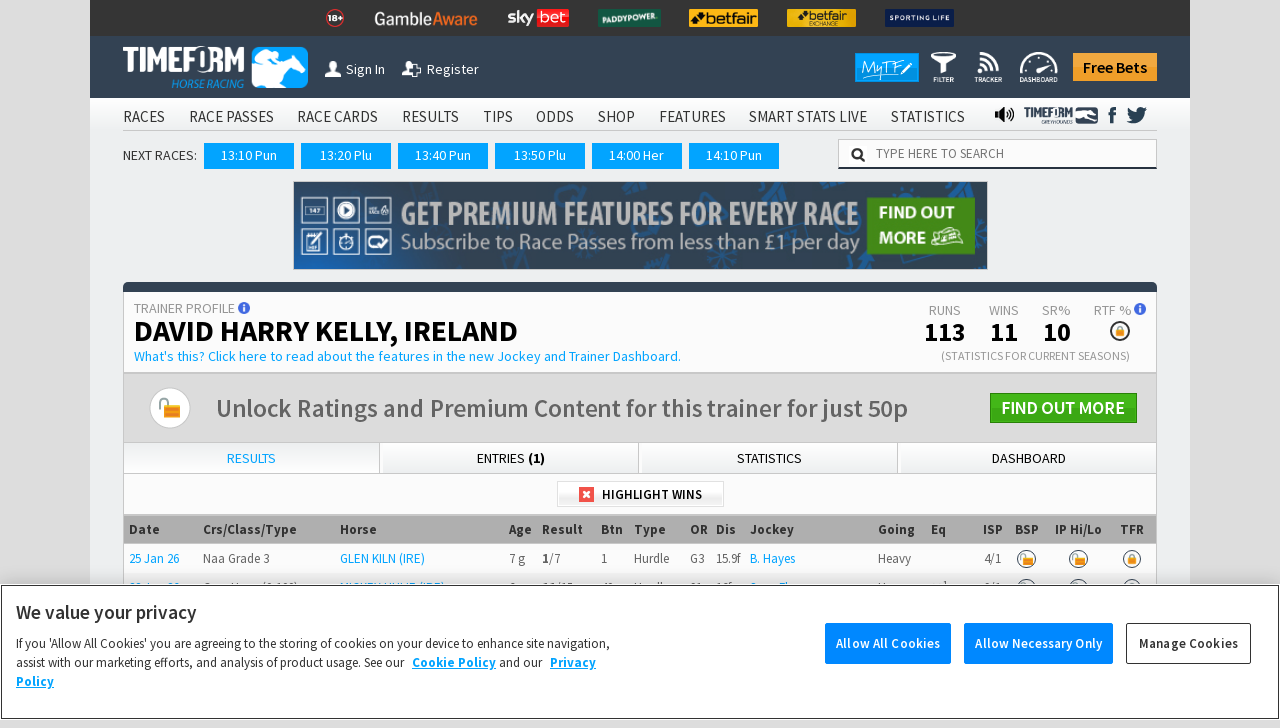

--- FILE ---
content_type: text/html; charset=utf-8
request_url: https://www.timeform.com/horse-racing/trainer/david-harry-kelly/form/000000049307
body_size: 16345
content:


<!DOCTYPE html>
<html lang="en-GB" class="show-fractional-prices show-williamhill-prices show-betvictor-prices show-betfairsportsbook-prices show-paddypower-prices">
<head >
    <meta charset="utf-8" />
    <meta name="viewport" content="width=device-width, initial-scale=1.0, viewport-fit=cover" />
    <link rel="shortcut icon" href="/horse-racing/Content/img/faviconshortcut.ico" type="image/x-icon">
    <link rel="icon" href="/horse-racing/Content/img/faviconurl.ico" type="image/x-icon">
    <link rel="canonical" href="https://www.timeform.com/horse-racing/trainer/david-harry-kelly/form/000000049307" />
    
<link rel="stylesheet" href="https://fonts.googleapis.com/css?family=Source+Sans+Pro:400,400i,600,700,900&amp;display=swap">


<link href="/horse-racing/css?v=OWsGNQkHctxsbAM_eu_Sq1A2YpBlGRdzlEUxRp2IZnI1" rel="stylesheet"/>

<script src="/horse-racing/js?v=COSMQ8FTmMHT5qZxFRUH2Gla9A7E84OSY_dM2JnPK-M1"></script>





<link rel="stylesheet" href="/horse-racing/css-defer?v=ai93WEL2rMVlJGh6FdQ2s2fuPqvXfl6RZqvR794_VpQ1" media="print" onload="this.media='all'">



    <title>David Harry Kelly, Ireland | Racehorse Trainer | Form and Results</title>
    <meta name="description" content="Horse form, past results and statistics for the racehorse trainer David Harry Kelly, Ireland. Join Timeform for free today to experience the ultimate horse racing form guide." />
        <meta name="robots" content="nofollow" />
    <link rel="alternate" type="application/atom+xml" title="Timeform Atom News Feed" href="/horse-racing/news-feed/atom10" />
    <link rel="alternate" type="application/rss+xml" title="Timeform RSS News Feed" href="/horse-racing/news-feed/rss20" />
    
    
    
    
    





    <script type="text/plain" class="optanon-category-C0002" async src="https://www.googletagmanager.com/gtag/js?id=G-XKH9FN52GX"></script>
    <script type="text/plain" class="optanon-category-C0002">
         window.dataLayer = window.dataLayer || [];
         function gtag() { dataLayer.push(arguments); }
         gtag('js', new Date());
         gtag('config', 'G-XKH9FN52GX');
    </script>

<!-- Google Analytics 4 -->
<script type="text/plain" class="optanon-category-C0002" async src="https://www.googletagmanager.com/gtag/js?id=G-6D0PR0DTLG"></script>
<script type="text/plain" class="optanon-category-C0002">
    window.dataLayer = window.dataLayer || [];
    function gtag() { dataLayer.push(arguments); }
    gtag('js', new Date());

    gtag('config', 'G-6D0PR0DTLG');
</script>
<!-- End Google Analytics 4 -->
<!-- Google Analytics Classic (Deprecates July 2023) -->
<script type="text/plain" class="optanon-category-C0002">
    (function (i, s, o, g, r, a, m) {
    i['GoogleAnalyticsObject'] = r; i[r] = i[r] || function () {
        (i[r].q = i[r].q || []).push(arguments)
    }, i[r].l = 1 * new Date(); a = s.createElement(o),
        m = s.getElementsByTagName(o)[0]; a.async = 1; a.src = g; m.parentNode.insertBefore(a, m)
    })(window, document, 'script', '//www.google-analytics.com/analytics.js', 'ga');

    ga('create', 'UA-4796105-1', 'auto');
    ga('require', 'GTM-T3V6G3X');
    ga('require', 'ecommerce');

    //Strip URL if required
    var stripUrl = null;

    if (stripUrl)
    {
        var strippedUrl = document.URL.replace(/\?.+/g, "$'")
        ga('set', 'location', strippedUrl);
    }

    ga('send', 'pageview');
</script>
<!-- End Google Analytics Classic -->







<!-- Facebook Pixel Code -->
<script type="text/plain" class="optanon-category-C0004">
    !function (f, b, e, v, n, t, s) {
        if (f.fbq) return; n = f.fbq = function () {
            n.callMethod ?
            n.callMethod.apply(n, arguments) : n.queue.push(arguments)
        }; if (!f._fbq) f._fbq = n;
        n.push = n; n.loaded = !0; n.version = '2.0'; n.queue = []; t = b.createElement(e); t.async = !0;
        t.src = v; s = b.getElementsByTagName(e)[0]; s.parentNode.insertBefore(t, s)
    }(window,
    document, 'script', '//connect.facebook.net/en_US/fbevents.js');
    // Insert Your Facebook Pixel ID below.
    fbq('init', '1097594963605718');
    setTimeout(fbq('track', 'PageView'), 3000); // When it comes to retargeting audiences, you can lower your cost per acquisition by up to 50% by delaying the event for 3 seconds
</script>
<noscript>
    <img height="1" width="1" style="display:none"
         src="https://www.facebook.com/tr?id=1097594963605718&amp;ev=PageView&amp;noscript=1" />
</noscript>
<!-- End Facebook Pixel Code -->



</head>
<body data-banner-url="/horse-racing/sharedpartial/entrybookmakerpricebanner">
    

<!-- Google Tag Manager -->
<noscript><iframe src="//www.googletagmanager.com/ns.html?id=GTM-PLFLDJ"
height="0" width="0" style="display:none;visibility:hidden"></iframe></noscript>
<script type="text/plain" class="optanon-category-C0004">(function(w,d,s,l,i){w[l]=w[l]||[];w[l].push({'gtm.start':
new Date().getTime(),event:'gtm.js'});var f=d.getElementsByTagName(s)[0],
j=d.createElement(s),dl=l!='dataLayer'?'&l='+l:'';j.async=true;j.src=
'//www.googletagmanager.com/gtm.js?id='+i+dl;f.parentNode.insertBefore(j,f);
})(window,document,'script','dataLayer','GTM-PLFLDJ');</script>
<!-- End Google Tag Manager -->
    <!-- Google Analytics Classic (Deprecates July 2023)-->
    <script type="text/plain" class="optanon-category-C0002" async src="https://www.googletagmanager.com/gtag/js?id=UA-4796105-9"></script>
    <script type="text/plain" class="optanon-category-C0002">
         window.dataLayer = window.dataLayer || [];
         function gtag() { dataLayer.push(arguments); }
         gtag('js', new Date());

         gtag('config', 'UA-4796105-9');
    </script>
    <!-- Google Analytics 4 Shared/Umbrella -->
    <script type="text/plain" class="optanon-category-C0002" async src="https://www.googletagmanager.com/gtag/js?id=G-8TK0YEMQZB"></script>
    <script type="text/plain" class="optanon-category-C0002">
         window.dataLayer = window.dataLayer || [];
         function gtag() { dataLayer.push(arguments); }
         gtag('js', new Date());

         gtag('config', 'G-8TK0YEMQZB');
    </script>




    

    

    <div class="bet-slip-sidebar hide">
        <section></section>
        <img src="/horse-racing/Content/img/betting/bet-slip-icon.png" alt="" />
        <span>Bet Slip</span>
    </div>
    <div class="bet-slip hide">
        <section class="bet-slip-header">
            <span>My Bet Slip</span><img class="bet-slip-info-icon" src="/horse-racing/Content/img/info.png" alt="" />
            <div class="bet-slip-exit fl-right">-</div>
            
        </section>
        <div class="w-selections" data-url="/horse-racing/betting/selections">
            
<div class="bet-slip-how-to ">
    <section class="bet-slip-bar">
        <span class="fw al-center">How to use My Betslip</span>
    </section>
    <table>
    <tr>
        <td data-name="how-to-single" class="bet-slip-how-to-active">
            <img src="/horse-racing/Content/img/betting/bookmakers.png" />
            <span>Placing a Single Bet</span>
        </td>
        <td data-name="how-to-multiple">
            <img src="/horse-racing/Content/img/betting/bet-button.png" />
            <span>Placing a Multiple Bet</span>
        </td>
        <td data-name="how-to-hide">
            <img src="/horse-racing/Content/img/betting/show-button.png" />
            <span>Manage bookmakers</span>
        </td>
    </tr>
</table>
<p class="how-to-single">
    Simply click a price on Race Passes and we&rsquo;ll take you off to place your bet with your favourite bookmaker.
    You can also place single bets from the Bet Slip &ndash; just click the price in the Bet Slip.
</p>
<p class="how-to-multiple hide">
    Our Bet Slip allows you to build up your selections before you begin placing multiple bets with your favourite bookmakers.
    Click the +BET button to add your selections and then, when you&rsquo;re ready, hit &lsquo;Bet Now&rsquo; to go to your chosen
    bookmaker&rsquo;s site and place your bets.
</p>
<p class="how-to-hide hide">
    Select the bookmaker prices you want to display on Race Passes by switching the toggles between show and hide
    in the Bookmaker Manager, or use the Currently Showing selection screen. We will automatically display the best
    odds from your chosen bookmakers.<br/><br />
    <i>Note that Betfair Exchange prices are available to logged in customers
        only and are not included in the best odds calculation.</i>
</p>

</div>
<section class="bet-slip-bar">
    <span>Bets</span>
    <span class="fl-right">Odds</span>
</section>
    <table class="no-selections bet-slip-count" data-count="0">
        <tr>
            <td>You currently have no selections.</td>
        </tr>
    </table>

    <style>
         .bet-slip-selections-scroll {
             display: block;
             max-height: 159px;
             overflow-y: auto;
             overflow-x: hidden;
         }
     </style>

        </div>
        <section class="bet-slip-footer" data-url="/horse-racing/betting/deleteallselections">
            <div class="clearslip-colours clear-selections">Clear Slip</div>
            <div class="bet-slip-close close-colours fl-right">Close</div>
            <p>
                <i>Timeform is not liable for any promotions, products or services of our betting partners.
                You are advised to check the rules and terms and conditions before placing a bet.
                <a href="/horse-racing/about/terms-of-use" target="_blank">Timeform Terms of Use.</a></i>
            </p>
        </section>
    </div>

    
    


    <header class="main-header">
        

<div class="header-top-mast">
<ul class="mast-items">
<li><a href="https://www.begambleaware.org/" target="_blank" rel="noopener sponsored"><img src="https://prdimgw001images.blob.core.windows.net/libraryimages/responsible-gambling-18.png" alt="Gamble Aware" /></a></li>
<li><a href="https://www.begambleaware.org/" target="_blank" rel="noopener sponsored"><img src="https://prdimgw001images.blob.core.windows.net/libraryimages/gamble-aware.png" alt="Gamble Aware" /></a></li>
<li><a href="https://ads.skybet.com/redirect.aspx?pid=17678465&amp;lpid=34&amp;bid=1500" target="_blank"><img src="https://prdimgw001images.blob.core.windows.net/libraryimages/skybet.png" alt="Sky Bet" /></a></li>
<li><a href="https://media.paddypower.com/redirect.aspx?pid=17690976&amp;lpid=55&amp;bid=1555" target="_blank"><img src="https://prdimgw001images.blob.core.windows.net/libraryimages/2-paddys.png" alt="Paddy Power" /></a></li>
<li><a href="https://media.betfair.com/redirect.aspx?pid=17690971&amp;lpid=158&amp;bid=1618" target="_blank"><img src="https://prdimgw001images.blob.core.windows.net/libraryimages/betfair.png" alt="Betfair" /></a></li>
<li><a href="https://media.betfair.com/redirect.aspx?pid=17690971&amp;lpid=158&amp;bid=1617" target="_blank"><img src="https://prdimgw001images.blob.core.windows.net/libraryimages/betfair-ex.png" alt="Betfair Exchange" /></a></li>
<li><a href="https://www.sportinglife.com/" target="_blank" rel="noopener sponsored"><img src="https://prdimgw001images.blob.core.windows.net/libraryimages/sporting-life.png" alt="Sporting Life" /></a></li>
</ul>
</div>
        <div class="header-top ">
    <a href="/horse-racing">
        <img src="/horse-racing/Content/img/timeform-logo.png" alt="timeform logo" class="timeform-logo" />
    </a>

    <a href="/horse-racing">
        <img src="/horse-racing/Content/img/timeform-logo-mini-tf.png" alt="timeform logo mini" class="timeform-logo-mini" />
    </a>

    
    <a href="/horse-racing/account/sign-in?returnUrl=%2Fhorse-racing%2Ftrainer%2Fdavid-harry-kelly%2Fform%2F000000049307" class="header-button-left header-button-1">
        <img src="/horse-racing/Content/img/timeform-sign-in.png" alt="sign in to timeform" class="" /><span>Sign In</span></a>
    <br class="header-space" /><br class="header-space" /><a href="/horse-racing/register-free-account" class="header-button-left header-button-2">
        <img src="/horse-racing/Content/img/timeform-register.png" alt="register to timeform" class="" /><span>Register</span></a>    
    <a class="header-free-bets-account" href="https://www.timeform.com/free-bets">Free Bets</a>


    <a class="header-free-bets" href="https://www.timeform.com/free-bets">Free Bets</a>

    <div class="header-my-timeform-container">
        <a href="/horse-racing/my-timeform" class="header-my-timeform">
            <img src="/horse-racing/Content/img/my-timeform-logo.png" alt="my timeform" />
        </a>
        <a class="clickable" href="/horse-racing/my-timeform/filter"><img src="/horse-racing/Content/img/my-timeform/filter-icon-header.png" /></a>
        <a class="clickable" href="/horse-racing/my-timeform/tracker"><img src="/horse-racing/Content/img/my-timeform/tracker-icon-header.png" /></a>
        <a class="clickable" href="/horse-racing/my-timeform/dashboard"><img src="/horse-racing/Content/img/my-timeform/dashboard-icon-header.png" /></a>
    </div>
</div>

<img src="/horse-racing/Content/img/collapse-menu.png" alt="timeform menu collapse" class="menu-collapse -menu-collapse" onclick="popMenuHeader()" />

<div class="header-container">
    


<div class="menu-bar-background">
    <ul class="main-header">
            <li>
<a href="/horse-racing/account/sign-in?returnUrl=%2Fhorse-racing%2Ftrainer%2Fdavid-harry-kelly%2Fform%2F000000049307">SIGN IN</a>            </li>
                    <li>
                <a class="" href="/horse-racing/racecards">
                    RACES
                </a>
            </li>
            <li>
                <a class="" href="/horse-racing/race-passes">
                    RACE PASSES
                </a>
            </li>
            <li>
                <a class="" href="/horse-racing/race-cards">
                    RACE CARDS
                </a>
            </li>
            <li>
                <a class="" href="/horse-racing/results/today">
                    RESULTS
                </a>
            </li>
            <li>
                <a class="" href="/horse-racing/tips">
                    TIPS
                </a>
            </li>
            <li>
                <a class="" href="/horse-racing/odds">
                    ODDS
                </a>
            </li>
            <li>
                <a class="" href="/horse-racing/shop">
                    SHOP
                </a>
            </li>
            <li>
                <a class="" href="/horse-racing/features">
                    FEATURES
                </a>
            </li>
            <li>
                <a class="" href="/horse-racing/smart-stats-live">
                    SMART STATS LIVE
                </a>
            </li>
            <li>
                <a class="" href="/horse-racing/statistics">
                    STATISTICS
                </a>
            </li>


            <li class="menu-social menu-twitter">
                <a href="https://twitter.com/Timeform" target="_blank" rel="noopener">
                    <img src="/horse-racing/Content/img/twitter.png" alt="Timeform Twitter">
                </a>
            </li>
            <li class="menu-social">
                <a href="https://www.facebook.com/timeform1948" target="_blank" rel="noopener">
                    <img src="/horse-racing/Content/img/facebook.png" alt="Timeform Facebook">
                </a>
            </li>
            <li class="menu-social menu-social-greyhounds">
                <a href="https://www.timeform.com/greyhound-racing" rel="noopener">
                    <img src="/horse-racing/content/img/greyhounds-logo-menu.png" alt="Timeform Greyhounds">
                </a>
            </li>
            <li class="menu-social">
                <a href="/horse-racing/about/timeform-radio">
                    <img src="/horse-racing/content/img/radio-icon-black.png" alt="Timeform Radio">
                </a>
            </li>
    </ul>
</div>
    <div class="mob-menu-bar-background">
        <ul class="main-mob-header">
            <li class="mob-menu-header-account">
<a href="/horse-racing/account/sign-in?returnUrl=%2Fhorse-racing%2Ftrainer%2Fdavid-harry-kelly%2Fform%2F000000049307">Sign In</a>            </li>
                <li>
                        <a class="mob-menu-header " href="/horse-racing/racecards">Races</a>
                </li>
                <li>
                        <span class="mob-menu-header mob-dropdown " >Race Passes</span>
                        <div class="mob-subheaders" data-isopen="false" data-name=Race Passes>
                            <a href="/horse-racing/race-passes">Home</a>
     
                             <a class="" href="/horse-racing/race-passes/horse-in-focus">Horse In Focus</a>
                             <a class="" href="/horse-racing/race-passes/warning-horse">Warning Horse</a>
                             <a class="" href="/horse-racing/race-passes/hot-races">Hot Races</a>
                             <a class="" href="/horse-racing/race-passes/horse-search">Horse Search</a>
                             <a class="" href="/horse-racing/race-passes/trainer-search">Trainer Search</a>
                             <a class="" href="/horse-racing/race-passes/jockey-search">Jockey Search</a>
                             <a class="" href="/horse-racing/race-passes/free-race-pass">Free Race Pass</a>
                             <a class="" href="/horse-racing/race-passes/subscribe">Subscribe</a>
                             <a class="" href="/horse-racing/entries-and-results-a-z/today?sort=horse&amp;letter=A">A to Z</a>

                        </div>
                </li>
                <li>
                        <a class="mob-menu-header " href="/horse-racing/race-cards">Race Cards</a>
                </li>
                <li>
                        <a class="mob-menu-header " href="/horse-racing/results/today">Results</a>
                </li>
                <li>
                        <span class="mob-menu-header mob-dropdown " >Tips</span>
                        <div class="mob-subheaders" data-isopen="false" data-name=Tips>
                            <a href="/horse-racing/tips">Home</a>
     
                             <a class="" href="/horse-racing/tips/stat-selector">Stat Selector</a>
                             <a class="" href="/horse-racing/tips/flagged-up">Flagged Up</a>
                             <a class="" href="/horse-racing/tips/filter">Filter</a>
                             <a class="" href="/horse-racing/tips/tv-focus">TV Focus</a>
                             <a class="" href="/horse-racing/tips/international">International</a>
                             <a class="" href="/horse-racing/tips/tip-sheet">Tip Sheet</a>

                        </div>
                </li>
                <li>
                        <a class="mob-menu-header " href="/horse-racing/odds">Odds</a>
                </li>
                <li>
                        <span class="mob-menu-header mob-dropdown " >Shop</span>
                        <div class="mob-subheaders" data-isopen="false" data-name=Shop>
                            <a href="/horse-racing/shop">Home</a>
     
                             <a class="" href="/horse-racing/shop/race-cards">Race Cards</a>
                             <a class="" href="/horse-racing/shop/sectional-times">Sectional Times</a>
                             <a class="" href="/horse-racing/shop/help">Help</a>
                             <a class="" href="/horse-racing/shop/horses-to-follow">Horses To Follow</a>

                        </div>
                </li>
                <li>
                        <span class="mob-menu-header mob-dropdown " >Features</span>
                        <div class="mob-subheaders" data-isopen="false" data-name=Features>
                            <a href="/horse-racing/features">Home</a>
     
                             <a class="" href="/horse-racing/features/previews">Previews</a>
                             <a class="" href="/horse-racing/features/my-timeform">My Timeform</a>
                             <a class="" href="/horse-racing/features/ratings-update">Ratings Update</a>
                             <a class="" href="/horse-racing/features/awards">Awards</a>
                             <a class="" href="/horse-racing/features/top-horses">Top Horses</a>
                             <a class="" href="/horse-racing/features/global-rankings">Global Rankings</a>
                             <a class="" href="/horse-racing/features/bloodstock">Bloodstock</a>
                             <a class="" href="/horse-racing/features/promotions">Promotions</a>
                             <a class="" href="/horse-racing/features/getting-started">Getting Started</a>

                        </div>
                </li>
                <li>
                        <a class="mob-menu-header " href="/horse-racing/smart-stats-live">Smart Stats Live</a>
                </li>
                <li>
                        <a class="mob-menu-header " href="/horse-racing/statistics">Statistics</a>
                </li>

            <li class="main-mob-header-radio">
                <a href="/horse-racing/about/timeform-radio"><img src="/horse-racing/Content/img/radio-icon-white-footer.png" alt="" />  Radio</a>
            </li>

            <li class="mob-menu-header-greyhounds">
                <a href="https://www.timeform.com/greyhound-racing" rel="noopener">
                    <img src="/horse-racing/content/img/greyhounds-logo-menu-mob.png" alt="Timeform Greyhounds">
                </a>
            </li>
            <li>
                <a class="header-free-bets-mob" href="https://www.timeform.com/free-bets">Free Bets</a>
            </li>
        </ul>
    </div>  

<div class="next-races-background">
    <div class="next-races-container">
            <span>NEXT RACES:</span>
<a href="/horse-racing/racecards/punchestown/2026-01-26/1310/222/1/matchbook-5050-graduation-series-maiden-hurdle" title="MATCHBOOK 50:50 GRADUATION SERIES MAIDEN HURDLE">13:10 Pun</a><a href="/horse-racing/racecards/plumpton/2026-01-26/1320/40/1/howden-insurance-brokers-maiden-hurdle" title="HOWDEN INSURANCE BROKERS MAIDEN HURDLE (4)">13:20 Plu</a><a href="/horse-racing/racecards/punchestown/2026-01-26/1340/222/2/matchbook-betting-exchange-handicap-hurdle" title="MATCHBOOK BETTING EXCHANGE HANDICAP HURDLE">13:40 Pun</a><a href="/horse-racing/racecards/plumpton/2026-01-26/1350/40/2/legendary-jimmy-james-90th-birthday-novices-hurdle" title="LEGENDARY JIMMY JAMES 90th BIRTHDAY NOVICES&#39; HURDLE (4)">13:50 Plu</a><a href="/horse-racing/racecards/hereford/2026-01-26/1400/23/1/hereford-easter-monday-family-fun-raceday-novices-hurdle" title="HEREFORD EASTER MONDAY FAMILY FUN RACEDAY NOVICES&#39; HURDLE (4)">14:00 Her</a><a href="/horse-racing/racecards/punchestown/2026-01-26/1410/222/3/matchbook-5050-graduation-series-mares-maiden-hurdle" title="MATCHBOOK 50:50 GRADUATION SERIES MARES MAIDEN HURDLE">14:10 Pun</a>    </div>
    <div class="w-search-site-container">
        <div class="w-search-site">
    <img alt="search timeform's website" src="/horse-racing/Content/img/search-icon.png" />
    <input type="text" placeholder="TYPE HERE TO SEARCH" onclick="searchSiteClick(this)" data-ajaxurl="/horse-racing/widget/searchsiteresults" />
</div>
<section class="hide w-search-site-main-results">
    <div class="w-three-tabs">
        <button class="wtt-active" data-search="horse" onclick="searchSiteChange(this)">Horse</button>
        <button class="" data-search="jockey" onclick="searchSiteChange(this)">Jockey</button>
        <button class="" data-search="trainer" onclick="searchSiteChange(this)">Trainer</button>
    </div>
    <div class="w-search-results">
        <ul>            
        </ul>
    </div>
</section>

    </div>
</div>
</div>
    </header>
    <div class="main-body">
            <aside class="body-banner body-banner-left">
                
            </aside>
        <div class="main-body-background">
            


<div class="full-body ledger-full-body dashboard-full-body">
    


    <a data-increment="/horse-racing/advertisements/incrementclicks"
        data-id="190"
        class="advertisement-banner w-banner-container top-advert"
        href="https://www.timeform.com/horse-racing/race-passes"
        target="_blank"
        rel="noopener sponsored"
        data-fb-pixel-bookmaker="timeform">

            <img alt="newsletter banner"
                  src="https://prdimgw001images.blob.core.windows.net/libraryimages/timeform_strip_3(4).jpg"
                  title="Get Timeform ratings for every upcoming runner and past result, plus premium winner-finders including commentary, Flags, Pace Maps and lots more."
                  class="advert-banner"
                  style="max-width: 695px;" />
    </a>

    <article class="ledger dashboard-ledger">
        
<section class="clearfix">
    <header class="ledger-header ledger-main-header">
        <div class="ledger-header-name">
            <h2>
                Trainer Profile
                <a class="ledger-header-name-info" href="https://www.timeform.com/horse-racing/features/guides/run-to-form-572017" target="_blank">
                    <img src="/horse-racing/Content/img/info.png" alt="?" />
                </a>
            </h2>
            <h1>David Harry Kelly, Ireland</h1>
            <a class="dashboard-ledger-more-banner" href="https://www.timeform.com/horse-racing/features/guides/new-jockey-and-trainer-dashboard-1972017" target="_blank">
                What's this? <span>Click here to read about the features in the new Jockey and Trainer Dashboard.</span>
            </a>
        </div><div class="ledger-header-stats">
            <span>Runs <b>113</b></span>
            <span>Wins <b>11</b></span>
            <span>SR% <b>10</b></span>
            <span>
                RTF % <a class="ledger-header-stats-info" href="https://www.timeform.com/horse-racing/features/guides/run-to-form-572017" target="_blank"><img src="/horse-racing/Content/img/info.png" alt="?" /></a>
                

    <a href="/horse-racing/race-passes/subscribe/trainer/000000049307?returnUrl=%2Fhorse-racing%2Ftrainer%2Fdavid-harry-kelly%2Fform%2F000000049307" class="premium-content premium-content-1" title="Click to find out how you can access Timeform Race Passes - the ultimate form guide">
        <div class="premium-circle">
            <img alt="premium content" src="/horse-racing/Content/img/lock.png"/>
        </div>
    </a>

            </span>
            <h4>(Statistics For Current Seasons)</h4>
        </div>
    </header>
</section>


    <a class="w-banner-fw-container " href="/horse-racing/race-passes/subscribe?returnUrl=%2Fhorse-racing%2Ftrainer%2Fdavid-harry-kelly%2Fform%2F000000049307" >
        <img alt="timeform banner big" src="/horse-racing/Content/img/tf-banner/trainer-search-premium.png" class="w-banner w-banner-fw-big"/>
        
    </a>


        
<section class="dashboard-tabs dashboard-tabs-4">
    <nav>
    <a href="/horse-racing/trainer/david-harry-kelly/form/000000049307" class="dashboard-tab-active">
        Results
    </a>
    <a href="/horse-racing/trainer/david-harry-kelly/entries/000000049307" class="">
        Entries <b>(1)</b>
    </a>
    <a href="/horse-racing/trainer/david-harry-kelly/statistics/000000049307/stats" class="">
        Statistics
    </a>
    <a href="/horse-racing/trainer/david-harry-kelly/dashboard/000000049307/stats" class="">
        Dashboard
    </a>
    </nav>
</section>



        <section class="dashboard-content dashboard-results">
            




<section class="ledger-performances">
        <header class="ledger-sub-header">
            <h3>Results</h3>
        </header>

        <div class="ledger-performances-unlock clearfix">
            

    <a href="/horse-racing/race-passes/subscribe/trainer/000000049307?returnUrl=%2Fhorse-racing%2Ftrainer%2Fdavid-harry-kelly%2Fform%2F000000049307" class="premium-content premium-content-3" title="Click to find out how you can access Timeform Race Passes - the ultimate form guide">
        <div class="premium-box">
            <img alt="premium content" src="/horse-racing/Content/img/lock.png"/>
            <span>Unlock Timeform Ratings by Subscribing to Race Passes</span>
        </div>
    </a>

        </div>

        <div class="settings-filter-container ledger-filter-container">
            <button class="jt-highlight-wins">
                <div class="sfc-status sfc-status-off"><img src="/horse-racing/content/img/settings-status.png" /></div>
                <span>Highlight Wins</span>
            </button>
        </div>

    <div class="ledger-table-container">
        <table class="ledger-table">
            <thead>
                <tr>
                    <th title="Date of the meeting">Date</th>
                    <th title="Racecourse and class and type of race">
                        
                        Crs<span class="ledger-table-hide-2">/Class</span><span class="ledger-table-hide-1">/Type</span>
                    </th>
                    <th>Horse</th>
                    <th title="Age, colour and sex of the horse" class="ledger-table-hide-3">Age</th>
                    <th title="Horse finishing place">
                        <span class="ledger-table-long-title">Result</span>
                        <span class="ledger-table-short-title">Res</span>
                    </th>
                    <th title="The number of lengths the horse was behind 1st place. If the horse finished first it is the number of lengths the horse beat 2nd place." class="ledger-table-hide-5">Btn</th>
                    <th title="The type of race: If flat, then it displays the race surface. If jumps, then it displays the type of race." class="ledger-table-hide-5">Type</th>
                    <th title="Official rating given to this horse" class="ledger-table-hide-4">OR</th>
                    <th title="Distance expressed in furlong decimals">Dis</th>
                        <th class="ledger-table-hide-2">Jockey</th>
                                        <th title="Race going" class="ledger-table-hide-4">Going</th>
                    <th title="Equipment worn by the horse" class="ledger-table-hide-3">Eq</th>
                    <th title="Industry Starting Price" class="al-center">ISP</th>
                    <th title="Betfair Starting Price" class="al-center ledger-table-hide-1">BSP</th>
                    <th title="The hi/lo Betfair In-Play prices with a payout of more than GBP100" class="al-center ledger-table-hide-1">IP Hi/Lo</th>
                    <th title="Timeform Rating" class="al-center ledger-table-hide-4">TFR</th>
                </tr>
            </thead>
            <tbody>
                <tr class="ledger-performance-jumps ledger-performance-win">
                    <td title="NAAS RACECOURSE BUSINESS CLUB LIMESTONE LAD HURDLE (Grade 3)"><a href="/horse-racing/result/naas/2026-01-25/1325/219/2" target="_blank">25 Jan 26</a></td>
                    <td title="NAAS">Naa <span class="ledger-table-hide-2"></span> <span class="ledger-table-hide-1">Grade 3 </span></td>
                    <td><a href="/horse-racing/horse-form/glen-kiln/000000593083" target="_blank">GLEN KILN (IRE)</a></td>
                    <td title="Age and sex of the horse" class="ledger-table-hide-3">7 g</td>
                    <td class="ledger-table-pos" title="Horse finishing place"><b>1</b>/7</td>
                    <td title="The number of lengths the horse was behind 1st place. If the horse finished first it is the number of lengths the horse beat 2nd place." class="ledger-table-hide-5">1</td>
                    <td title="The type of race: If flat, then it displays the race surface. If jumps, then it displays the type of race." class="ledger-table-hide-5">Hurdle</td>
                    <td title="Official rating given to this horse" class="ledger-table-hide-4">G3</td>
                    <td title="1m 7f 190y">15.9f</td>
                        <td class="ledger-table-hide-2"><a href="/horse-racing/jockey/b-hayes/form/000000007971" target="_blank">B. Hayes</a></td>
                                        <td title="Race going" class="ledger-table-hide-4">Heavy</td>
                    <td title="" class="ledger-table-hide-3"></td>
                    <td title="Industry Starting Price" class="al-center"><span class="price-fractional">4/1</span><span class="price-decimal">5</span></td>
                    <td title="Betfair Starting Price" class="al-center ledger-table-hide-1">
                        

    <a href="/horse-racing/account/sign-in?returnUrl=%2Fhorse-racing%2Ftrainer%2Fdavid-harry-kelly%2Fform%2F000000049307" class="premium-content premium-content-1" title="Betfair price information is free to registered Timeform users">
        <div class="premium-circle">
            <img alt="premium content" src="/horse-racing/Content/img/lock-free.png"/>
        </div>
    </a>

                    </td>
                    <td title="The hi/lo Betfair In-Play prices with a payout of more than GBP100" class="al-center ledger-table-hide-1">
                        

    <a href="/horse-racing/account/sign-in?returnUrl=%2Fhorse-racing%2Ftrainer%2Fdavid-harry-kelly%2Fform%2F000000049307" class="premium-content premium-content-1" title="Betfair price information is free to registered Timeform users">
        <div class="premium-circle">
            <img alt="premium content" src="/horse-racing/Content/img/lock-free.png"/>
        </div>
    </a>

                    </td>
                    <td title="Timeform Rating" class="al-center ledger-table-hide-4">
                        

    <a href="/horse-racing/race-passes/subscribe/trainer/000000049307?returnUrl=%2Fhorse-racing%2Ftrainer%2Fdavid-harry-kelly%2Fform%2F000000049307" class="premium-content premium-content-1" title="Click to find out how you can access Timeform Race Passes - the ultimate form guide">
        <div class="premium-circle">
            <img alt="premium content" src="/horse-racing/Content/img/lock.png"/>
        </div>
    </a>

                    </td>
                </tr>
                <tr class="ledger-performance-jumps">
                    <td title="LANGTON HOUSE HOTEL HANDICAP HURDLE"><a href="/horse-racing/result/gowran-park/2026-01-22/1420/210/4" target="_blank">22 Jan 26</a></td>
                    <td title="GOWRAN PARK">Gow <span class="ledger-table-hide-2"></span> <span class="ledger-table-hide-1">Hcap (0-100)</span></td>
                    <td><a href="/horse-racing/horse-form/mickey-hulie/000000606850" target="_blank">MICKEY HULIE (IRE)</a></td>
                    <td title="Age and sex of the horse" class="ledger-table-hide-3">6 g</td>
                    <td class="ledger-table-pos" title="Horse finishing place"><b>11</b>/15</td>
                    <td title="The number of lengths the horse was behind 1st place. If the horse finished first it is the number of lengths the horse beat 2nd place." class="ledger-table-hide-5">40</td>
                    <td title="The type of race: If flat, then it displays the race surface. If jumps, then it displays the type of race." class="ledger-table-hide-5">Hurdle</td>
                    <td title="Official rating given to this horse" class="ledger-table-hide-4">91</td>
                    <td title="2m">16f</td>
                        <td class="ledger-table-hide-2"><a href="/horse-racing/jockey/sean-flanagan/form/000000011765" target="_blank">Sean Flanagan</a></td>
                                        <td title="Race going" class="ledger-table-hide-4">Heavy</td>
                    <td title="tongue strap" class="ledger-table-hide-3">(t)<sup>1</sup></td>
                    <td title="Industry Starting Price" class="al-center"><span class="price-fractional">9/1</span><span class="price-decimal">10</span></td>
                    <td title="Betfair Starting Price" class="al-center ledger-table-hide-1">
                        

    <a href="/horse-racing/account/sign-in?returnUrl=%2Fhorse-racing%2Ftrainer%2Fdavid-harry-kelly%2Fform%2F000000049307" class="premium-content premium-content-1" title="Betfair price information is free to registered Timeform users">
        <div class="premium-circle">
            <img alt="premium content" src="/horse-racing/Content/img/lock-free.png"/>
        </div>
    </a>

                    </td>
                    <td title="The hi/lo Betfair In-Play prices with a payout of more than GBP100" class="al-center ledger-table-hide-1">
                        

    <a href="/horse-racing/account/sign-in?returnUrl=%2Fhorse-racing%2Ftrainer%2Fdavid-harry-kelly%2Fform%2F000000049307" class="premium-content premium-content-1" title="Betfair price information is free to registered Timeform users">
        <div class="premium-circle">
            <img alt="premium content" src="/horse-racing/Content/img/lock-free.png"/>
        </div>
    </a>

                    </td>
                    <td title="Timeform Rating" class="al-center ledger-table-hide-4">
                        

    <a href="/horse-racing/race-passes/subscribe/trainer/000000049307?returnUrl=%2Fhorse-racing%2Ftrainer%2Fdavid-harry-kelly%2Fform%2F000000049307" class="premium-content premium-content-1" title="Click to find out how you can access Timeform Race Passes - the ultimate form guide">
        <div class="premium-circle">
            <img alt="premium content" src="/horse-racing/Content/img/lock.png"/>
        </div>
    </a>

                    </td>
                </tr>
                <tr class="ledger-performance-jumps">
                    <td title="EASTER FESTIVAL APRIL 4th - 6th RATED NOVICE HURDLE"><a href="/horse-racing/result/fairyhouse/2026-01-15/1258/208/3" target="_blank">15 Jan 26</a></td>
                    <td title="FAIRYHOUSE">Fry <span class="ledger-table-hide-2"></span> <span class="ledger-table-hide-1">Stks </span></td>
                    <td><a href="/horse-racing/horse-form/nelson-muntz/000000585435" target="_blank">NELSON MUNTZ (IRE)</a></td>
                    <td title="Age and sex of the horse" class="ledger-table-hide-3">7 g</td>
                    <td class="ledger-table-pos" title="Horse finishing place"><b>3</b>/5</td>
                    <td title="The number of lengths the horse was behind 1st place. If the horse finished first it is the number of lengths the horse beat 2nd place." class="ledger-table-hide-5">8&#188;</td>
                    <td title="The type of race: If flat, then it displays the race surface. If jumps, then it displays the type of race." class="ledger-table-hide-5">Hurdle</td>
                    <td title="Official rating given to this horse" class="ledger-table-hide-4">W</td>
                    <td title="2m 4f">20f</td>
                        <td class="ledger-table-hide-2"><a href="/horse-racing/jockey/c-m-quirke/form/000000018768" target="_blank">C. M. Quirke</a></td>
                                        <td title="Race going" class="ledger-table-hide-4">Heavy</td>
                    <td title="" class="ledger-table-hide-3"></td>
                    <td title="Industry Starting Price" class="al-center"><span class="price-fractional">7/1</span><span class="price-decimal">8</span></td>
                    <td title="Betfair Starting Price" class="al-center ledger-table-hide-1">
                        

    <a href="/horse-racing/account/sign-in?returnUrl=%2Fhorse-racing%2Ftrainer%2Fdavid-harry-kelly%2Fform%2F000000049307" class="premium-content premium-content-1" title="Betfair price information is free to registered Timeform users">
        <div class="premium-circle">
            <img alt="premium content" src="/horse-racing/Content/img/lock-free.png"/>
        </div>
    </a>

                    </td>
                    <td title="The hi/lo Betfair In-Play prices with a payout of more than GBP100" class="al-center ledger-table-hide-1">
                        

    <a href="/horse-racing/account/sign-in?returnUrl=%2Fhorse-racing%2Ftrainer%2Fdavid-harry-kelly%2Fform%2F000000049307" class="premium-content premium-content-1" title="Betfair price information is free to registered Timeform users">
        <div class="premium-circle">
            <img alt="premium content" src="/horse-racing/Content/img/lock-free.png"/>
        </div>
    </a>

                    </td>
                    <td title="Timeform Rating" class="al-center ledger-table-hide-4">
                        

    <a href="/horse-racing/race-passes/subscribe/trainer/000000049307?returnUrl=%2Fhorse-racing%2Ftrainer%2Fdavid-harry-kelly%2Fform%2F000000049307" class="premium-content premium-content-1" title="Click to find out how you can access Timeform Race Passes - the ultimate form guide">
        <div class="premium-circle">
            <img alt="premium content" src="/horse-racing/Content/img/lock.png"/>
        </div>
    </a>

                    </td>
                </tr>
                <tr class="ledger-performance-jumps">
                    <td title="WATCH DANNY&#39;S DIARY AT TOTERACING (Pro/Am) I.N.H. FLAT"><a href="/horse-racing/result/fairyhouse/2026-01-14/1600/208/7" target="_blank">14 Jan 26</a></td>
                    <td title="FAIRYHOUSE">Fry <span class="ledger-table-hide-2"></span> <span class="ledger-table-hide-1">Novice </span></td>
                    <td><a href="/horse-racing/horse-form/moments-away/000000629209" target="_blank">MOMENTS AWAY (IRE)</a></td>
                    <td title="Age and sex of the horse" class="ledger-table-hide-3">5 g</td>
                    <td class="ledger-table-pos" title="Horse finishing place"><b>3</b>/9</td>
                    <td title="The number of lengths the horse was behind 1st place. If the horse finished first it is the number of lengths the horse beat 2nd place." class="ledger-table-hide-5">3</td>
                    <td title="The type of race: If flat, then it displays the race surface. If jumps, then it displays the type of race." class="ledger-table-hide-5">NH Flat</td>
                    <td title="Official rating given to this horse" class="ledger-table-hide-4">N</td>
                    <td title="2m">16f</td>
                        <td class="ledger-table-hide-2"><a href="/horse-racing/jockey/mr-a-p-ryan/form/000000019152" target="_blank">Mr A. P. Ryan (5)</a></td>
                                        <td title="Race going" class="ledger-table-hide-4">Soft</td>
                    <td title="" class="ledger-table-hide-3"></td>
                    <td title="Industry Starting Price" class="al-center"><span class="price-fractional">14/1</span><span class="price-decimal">15</span></td>
                    <td title="Betfair Starting Price" class="al-center ledger-table-hide-1">
                        

    <a href="/horse-racing/account/sign-in?returnUrl=%2Fhorse-racing%2Ftrainer%2Fdavid-harry-kelly%2Fform%2F000000049307" class="premium-content premium-content-1" title="Betfair price information is free to registered Timeform users">
        <div class="premium-circle">
            <img alt="premium content" src="/horse-racing/Content/img/lock-free.png"/>
        </div>
    </a>

                    </td>
                    <td title="The hi/lo Betfair In-Play prices with a payout of more than GBP100" class="al-center ledger-table-hide-1">
                        

    <a href="/horse-racing/account/sign-in?returnUrl=%2Fhorse-racing%2Ftrainer%2Fdavid-harry-kelly%2Fform%2F000000049307" class="premium-content premium-content-1" title="Betfair price information is free to registered Timeform users">
        <div class="premium-circle">
            <img alt="premium content" src="/horse-racing/Content/img/lock-free.png"/>
        </div>
    </a>

                    </td>
                    <td title="Timeform Rating" class="al-center ledger-table-hide-4">
                        

    <a href="/horse-racing/race-passes/subscribe/trainer/000000049307?returnUrl=%2Fhorse-racing%2Ftrainer%2Fdavid-harry-kelly%2Fform%2F000000049307" class="premium-content premium-content-1" title="Click to find out how you can access Timeform Race Passes - the ultimate form guide">
        <div class="premium-circle">
            <img alt="premium content" src="/horse-racing/Content/img/lock.png"/>
        </div>
    </a>

                    </td>
                </tr>
                <tr class="ledger-performance-jumps">
                    <td title="TIPPERARY HANDICAP HURDLE"><a href="/horse-racing/result/clonmel/2026-01-08/1520/203/7" target="_blank">8 Jan 26</a></td>
                    <td title="CLONMEL">Clo <span class="ledger-table-hide-2"></span> <span class="ledger-table-hide-1">Hcap (0-100)</span></td>
                    <td><a href="/horse-racing/horse-form/mickey-hulie/000000606850" target="_blank">MICKEY HULIE (IRE)</a></td>
                    <td title="Age and sex of the horse" class="ledger-table-hide-3">6 g</td>
                    <td class="ledger-table-pos" title="Horse finishing place"><b>9</b>/14</td>
                    <td title="The number of lengths the horse was behind 1st place. If the horse finished first it is the number of lengths the horse beat 2nd place." class="ledger-table-hide-5">18</td>
                    <td title="The type of race: If flat, then it displays the race surface. If jumps, then it displays the type of race." class="ledger-table-hide-5">Hurdle</td>
                    <td title="Official rating given to this horse" class="ledger-table-hide-4">93</td>
                    <td title="2m 3f 219y">20f</td>
                        <td class="ledger-table-hide-2"><a href="/horse-racing/jockey/sean-flanagan/form/000000011765" target="_blank">Sean Flanagan</a></td>
                                        <td title="Race going" class="ledger-table-hide-4">Heavy</td>
                    <td title="" class="ledger-table-hide-3"></td>
                    <td title="Industry Starting Price" class="al-center"><span class="price-fractional">6/1</span><span class="price-decimal">7</span></td>
                    <td title="Betfair Starting Price" class="al-center ledger-table-hide-1">
                        

    <a href="/horse-racing/account/sign-in?returnUrl=%2Fhorse-racing%2Ftrainer%2Fdavid-harry-kelly%2Fform%2F000000049307" class="premium-content premium-content-1" title="Betfair price information is free to registered Timeform users">
        <div class="premium-circle">
            <img alt="premium content" src="/horse-racing/Content/img/lock-free.png"/>
        </div>
    </a>

                    </td>
                    <td title="The hi/lo Betfair In-Play prices with a payout of more than GBP100" class="al-center ledger-table-hide-1">
                        

    <a href="/horse-racing/account/sign-in?returnUrl=%2Fhorse-racing%2Ftrainer%2Fdavid-harry-kelly%2Fform%2F000000049307" class="premium-content premium-content-1" title="Betfair price information is free to registered Timeform users">
        <div class="premium-circle">
            <img alt="premium content" src="/horse-racing/Content/img/lock-free.png"/>
        </div>
    </a>

                    </td>
                    <td title="Timeform Rating" class="al-center ledger-table-hide-4">
                        

    <a href="/horse-racing/race-passes/subscribe/trainer/000000049307?returnUrl=%2Fhorse-racing%2Ftrainer%2Fdavid-harry-kelly%2Fform%2F000000049307" class="premium-content premium-content-1" title="Click to find out how you can access Timeform Race Passes - the ultimate form guide">
        <div class="premium-circle">
            <img alt="premium content" src="/horse-racing/Content/img/lock.png"/>
        </div>
    </a>

                    </td>
                </tr>
                <tr class="ledger-performance-jumps">
                    <td title="MUNSTER HURDLE"><a href="/horse-racing/result/clonmel/2026-01-08/1320/203/3" target="_blank">8 Jan 26</a></td>
                    <td title="CLONMEL">Clo <span class="ledger-table-hide-2"></span> <span class="ledger-table-hide-1">Stks </span></td>
                    <td><a href="/horse-racing/horse-form/icare-desbois/000000565390" target="_blank">ICARE DESBOIS (FR)</a></td>
                    <td title="Age and sex of the horse" class="ledger-table-hide-3">8 g</td>
                    <td class="ledger-table-pos" title="Horse finishing place"><b>3</b>/5</td>
                    <td title="The number of lengths the horse was behind 1st place. If the horse finished first it is the number of lengths the horse beat 2nd place." class="ledger-table-hide-5">34</td>
                    <td title="The type of race: If flat, then it displays the race surface. If jumps, then it displays the type of race." class="ledger-table-hide-5">Hurdle</td>
                    <td title="Official rating given to this horse" class="ledger-table-hide-4">W</td>
                    <td title="2m 202y">16.9f</td>
                        <td class="ledger-table-hide-2"><a href="/horse-racing/jockey/p-t-smithers/form/000000019920" target="_blank">P. T. Smithers (7)</a></td>
                                        <td title="Race going" class="ledger-table-hide-4">Heavy</td>
                    <td title="blinkers and tongue strap" class="ledger-table-hide-3">(b+t)<sup>1</sup></td>
                    <td title="Industry Starting Price" class="al-center"><span class="price-fractional">28/1</span><span class="price-decimal">29</span></td>
                    <td title="Betfair Starting Price" class="al-center ledger-table-hide-1">
                        

    <a href="/horse-racing/account/sign-in?returnUrl=%2Fhorse-racing%2Ftrainer%2Fdavid-harry-kelly%2Fform%2F000000049307" class="premium-content premium-content-1" title="Betfair price information is free to registered Timeform users">
        <div class="premium-circle">
            <img alt="premium content" src="/horse-racing/Content/img/lock-free.png"/>
        </div>
    </a>

                    </td>
                    <td title="The hi/lo Betfair In-Play prices with a payout of more than GBP100" class="al-center ledger-table-hide-1">
                        

    <a href="/horse-racing/account/sign-in?returnUrl=%2Fhorse-racing%2Ftrainer%2Fdavid-harry-kelly%2Fform%2F000000049307" class="premium-content premium-content-1" title="Betfair price information is free to registered Timeform users">
        <div class="premium-circle">
            <img alt="premium content" src="/horse-racing/Content/img/lock-free.png"/>
        </div>
    </a>

                    </td>
                    <td title="Timeform Rating" class="al-center ledger-table-hide-4">
                        

    <a href="/horse-racing/race-passes/subscribe/trainer/000000049307?returnUrl=%2Fhorse-racing%2Ftrainer%2Fdavid-harry-kelly%2Fform%2F000000049307" class="premium-content premium-content-1" title="Click to find out how you can access Timeform Race Passes - the ultimate form guide">
        <div class="premium-circle">
            <img alt="premium content" src="/horse-racing/Content/img/lock.png"/>
        </div>
    </a>

                    </td>
                </tr>
                <tr class="ledger-performance-jumps ledger-performance-win">
                    <td title="TRAMORE MEDICAL CLINIC HANDICAP HURDLE"><a href="/horse-racing/result/tramore/2026-01-01/1350/228/4" target="_blank">1 Jan 26</a></td>
                    <td title="TRAMORE">Tra <span class="ledger-table-hide-2"></span> <span class="ledger-table-hide-1">Hcap (0-100)</span></td>
                    <td><a href="/horse-racing/horse-form/roccabaker/000000566173" target="_blank">ROCCABAKER (IRE)</a></td>
                    <td title="Age and sex of the horse" class="ledger-table-hide-3">8 m</td>
                    <td class="ledger-table-pos" title="Horse finishing place"><b>1</b>/15</td>
                    <td title="The number of lengths the horse was behind 1st place. If the horse finished first it is the number of lengths the horse beat 2nd place." class="ledger-table-hide-5">5</td>
                    <td title="The type of race: If flat, then it displays the race surface. If jumps, then it displays the type of race." class="ledger-table-hide-5">Hurdle</td>
                    <td title="Official rating given to this horse" class="ledger-table-hide-4">85</td>
                    <td title="2m 5f 120y">21.6f</td>
                        <td class="ledger-table-hide-2"><a href="/horse-racing/jockey/c-m-quirke/form/000000018768" target="_blank">C. M. Quirke</a></td>
                                        <td title="Race going" class="ledger-table-hide-4">Soft</td>
                    <td title="tongue strap" class="ledger-table-hide-3">(t)</td>
                    <td title="Industry Starting Price" class="al-center"><span class="price-fractional">17/2</span><span class="price-decimal">9.5</span></td>
                    <td title="Betfair Starting Price" class="al-center ledger-table-hide-1">
                        

    <a href="/horse-racing/account/sign-in?returnUrl=%2Fhorse-racing%2Ftrainer%2Fdavid-harry-kelly%2Fform%2F000000049307" class="premium-content premium-content-1" title="Betfair price information is free to registered Timeform users">
        <div class="premium-circle">
            <img alt="premium content" src="/horse-racing/Content/img/lock-free.png"/>
        </div>
    </a>

                    </td>
                    <td title="The hi/lo Betfair In-Play prices with a payout of more than GBP100" class="al-center ledger-table-hide-1">
                        

    <a href="/horse-racing/account/sign-in?returnUrl=%2Fhorse-racing%2Ftrainer%2Fdavid-harry-kelly%2Fform%2F000000049307" class="premium-content premium-content-1" title="Betfair price information is free to registered Timeform users">
        <div class="premium-circle">
            <img alt="premium content" src="/horse-racing/Content/img/lock-free.png"/>
        </div>
    </a>

                    </td>
                    <td title="Timeform Rating" class="al-center ledger-table-hide-4">
                        

    <a href="/horse-racing/race-passes/subscribe/trainer/000000049307?returnUrl=%2Fhorse-racing%2Ftrainer%2Fdavid-harry-kelly%2Fform%2F000000049307" class="premium-content premium-content-1" title="Click to find out how you can access Timeform Race Passes - the ultimate form guide">
        <div class="premium-circle">
            <img alt="premium content" src="/horse-racing/Content/img/lock.png"/>
        </div>
    </a>

                    </td>
                </tr>
                <tr class="ledger-performance-jumps ledger-performance-win">
                    <td title="TOTE&#39;S CHEERS TO 2026 HANDICAP HURDLE"><a href="/horse-racing/result/punchestown/2025-12-31/1435/222/5" target="_blank">31 Dec 25</a></td>
                    <td title="PUNCHESTOWN">Pun <span class="ledger-table-hide-2"></span> <span class="ledger-table-hide-1">Hcap </span></td>
                    <td><a href="/horse-racing/horse-form/linden-arden/000000583471" target="_blank">LINDEN ARDEN (IRE)</a></td>
                    <td title="Age and sex of the horse" class="ledger-table-hide-3">7 g</td>
                    <td class="ledger-table-pos" title="Horse finishing place"><b>1</b>/12</td>
                    <td title="The number of lengths the horse was behind 1st place. If the horse finished first it is the number of lengths the horse beat 2nd place." class="ledger-table-hide-5">1&#189;</td>
                    <td title="The type of race: If flat, then it displays the race surface. If jumps, then it displays the type of race." class="ledger-table-hide-5">Hurdle</td>
                    <td title="Official rating given to this horse" class="ledger-table-hide-4">121</td>
                    <td title="2m 3f 37y">19.2f</td>
                        <td class="ledger-table-hide-2"><a href="/horse-racing/jockey/b-hayes/form/000000007971" target="_blank">B. Hayes</a></td>
                                        <td title="Race going" class="ledger-table-hide-4">Gd/Sft</td>
                    <td title="" class="ledger-table-hide-3"></td>
                    <td title="Industry Starting Price" class="al-center"><span class="price-fractional">14/1</span><span class="price-decimal">15</span></td>
                    <td title="Betfair Starting Price" class="al-center ledger-table-hide-1">
                        

    <a href="/horse-racing/account/sign-in?returnUrl=%2Fhorse-racing%2Ftrainer%2Fdavid-harry-kelly%2Fform%2F000000049307" class="premium-content premium-content-1" title="Betfair price information is free to registered Timeform users">
        <div class="premium-circle">
            <img alt="premium content" src="/horse-racing/Content/img/lock-free.png"/>
        </div>
    </a>

                    </td>
                    <td title="The hi/lo Betfair In-Play prices with a payout of more than GBP100" class="al-center ledger-table-hide-1">
                        

    <a href="/horse-racing/account/sign-in?returnUrl=%2Fhorse-racing%2Ftrainer%2Fdavid-harry-kelly%2Fform%2F000000049307" class="premium-content premium-content-1" title="Betfair price information is free to registered Timeform users">
        <div class="premium-circle">
            <img alt="premium content" src="/horse-racing/Content/img/lock-free.png"/>
        </div>
    </a>

                    </td>
                    <td title="Timeform Rating" class="al-center ledger-table-hide-4">
                        

    <a href="/horse-racing/race-passes/subscribe/trainer/000000049307?returnUrl=%2Fhorse-racing%2Ftrainer%2Fdavid-harry-kelly%2Fform%2F000000049307" class="premium-content premium-content-1" title="Click to find out how you can access Timeform Race Passes - the ultimate form guide">
        <div class="premium-circle">
            <img alt="premium content" src="/horse-racing/Content/img/lock.png"/>
        </div>
    </a>

                    </td>
                </tr>
                <tr class="ledger-performance-jumps">
                    <td title="MAKE THE TOTE APP YOUR NEW YEAR&#39;S RESOLUTION NYE HURDLE"><a href="/horse-racing/result/punchestown/2025-12-31/1405/222/4" target="_blank">31 Dec 25</a></td>
                    <td title="PUNCHESTOWN">Pun <span class="ledger-table-hide-2"></span> <span class="ledger-table-hide-1">Stks </span></td>
                    <td><a href="/horse-racing/horse-form/glen-kiln/000000593083" target="_blank">GLEN KILN (IRE)</a></td>
                    <td title="Age and sex of the horse" class="ledger-table-hide-3">6 g</td>
                    <td class="ledger-table-pos" title="Horse finishing place"><b>2</b>/8</td>
                    <td title="The number of lengths the horse was behind 1st place. If the horse finished first it is the number of lengths the horse beat 2nd place." class="ledger-table-hide-5">8&#189;</td>
                    <td title="The type of race: If flat, then it displays the race surface. If jumps, then it displays the type of race." class="ledger-table-hide-5">Hurdle</td>
                    <td title="Official rating given to this horse" class="ledger-table-hide-4">W</td>
                    <td title="2m 3f 37y">19.2f</td>
                        <td class="ledger-table-hide-2"><a href="/horse-racing/jockey/b-hayes/form/000000007971" target="_blank">B. Hayes</a></td>
                                        <td title="Race going" class="ledger-table-hide-4">Gd/Sft</td>
                    <td title="" class="ledger-table-hide-3"></td>
                    <td title="Industry Starting Price" class="al-center"><span class="price-fractional">8/1</span><span class="price-decimal">9</span></td>
                    <td title="Betfair Starting Price" class="al-center ledger-table-hide-1">
                        

    <a href="/horse-racing/account/sign-in?returnUrl=%2Fhorse-racing%2Ftrainer%2Fdavid-harry-kelly%2Fform%2F000000049307" class="premium-content premium-content-1" title="Betfair price information is free to registered Timeform users">
        <div class="premium-circle">
            <img alt="premium content" src="/horse-racing/Content/img/lock-free.png"/>
        </div>
    </a>

                    </td>
                    <td title="The hi/lo Betfair In-Play prices with a payout of more than GBP100" class="al-center ledger-table-hide-1">
                        

    <a href="/horse-racing/account/sign-in?returnUrl=%2Fhorse-racing%2Ftrainer%2Fdavid-harry-kelly%2Fform%2F000000049307" class="premium-content premium-content-1" title="Betfair price information is free to registered Timeform users">
        <div class="premium-circle">
            <img alt="premium content" src="/horse-racing/Content/img/lock-free.png"/>
        </div>
    </a>

                    </td>
                    <td title="Timeform Rating" class="al-center ledger-table-hide-4">
                        

    <a href="/horse-racing/race-passes/subscribe/trainer/000000049307?returnUrl=%2Fhorse-racing%2Ftrainer%2Fdavid-harry-kelly%2Fform%2F000000049307" class="premium-content premium-content-1" title="Click to find out how you can access Timeform Race Passes - the ultimate form guide">
        <div class="premium-circle">
            <img alt="premium content" src="/horse-racing/Content/img/lock.png"/>
        </div>
    </a>

                    </td>
                </tr>
                <tr class="ledger-performance-jumps">
                    <td title="NATIONAL MATERNITY HOSPITAL FOUNDATION HANDICAP HURDLE"><a href="/horse-racing/result/leopardstown/2025-12-27/1422/214/5" target="_blank">27 Dec 25</a></td>
                    <td title="LEOPARDSTOWN">Leo <span class="ledger-table-hide-2"></span> <span class="ledger-table-hide-1">Hcap </span></td>
                    <td><a href="/horse-racing/horse-form/icare-desbois/000000565390" target="_blank">ICARE DESBOIS (FR)</a></td>
                    <td title="Age and sex of the horse" class="ledger-table-hide-3">7 g</td>
                    <td class="ledger-table-pos" title="Horse finishing place"><b>15</b>/17</td>
                    <td title="The number of lengths the horse was behind 1st place. If the horse finished first it is the number of lengths the horse beat 2nd place." class="ledger-table-hide-5">25&#189;</td>
                    <td title="The type of race: If flat, then it displays the race surface. If jumps, then it displays the type of race." class="ledger-table-hide-5">Hurdle</td>
                    <td title="Official rating given to this horse" class="ledger-table-hide-4">124</td>
                    <td title="2m">16f</td>
                        <td class="ledger-table-hide-2"><a href="/horse-racing/jockey/sean-flanagan/form/000000011765" target="_blank">Sean Flanagan</a></td>
                                        <td title="Race going" class="ledger-table-hide-4">Good</td>
                    <td title="tongue strap" class="ledger-table-hide-3">(t)</td>
                    <td title="Industry Starting Price" class="al-center"><span class="price-fractional">40/1</span><span class="price-decimal">41</span></td>
                    <td title="Betfair Starting Price" class="al-center ledger-table-hide-1">
                        

    <a href="/horse-racing/account/sign-in?returnUrl=%2Fhorse-racing%2Ftrainer%2Fdavid-harry-kelly%2Fform%2F000000049307" class="premium-content premium-content-1" title="Betfair price information is free to registered Timeform users">
        <div class="premium-circle">
            <img alt="premium content" src="/horse-racing/Content/img/lock-free.png"/>
        </div>
    </a>

                    </td>
                    <td title="The hi/lo Betfair In-Play prices with a payout of more than GBP100" class="al-center ledger-table-hide-1">
                        

    <a href="/horse-racing/account/sign-in?returnUrl=%2Fhorse-racing%2Ftrainer%2Fdavid-harry-kelly%2Fform%2F000000049307" class="premium-content premium-content-1" title="Betfair price information is free to registered Timeform users">
        <div class="premium-circle">
            <img alt="premium content" src="/horse-racing/Content/img/lock-free.png"/>
        </div>
    </a>

                    </td>
                    <td title="Timeform Rating" class="al-center ledger-table-hide-4">
                        

    <a href="/horse-racing/race-passes/subscribe/trainer/000000049307?returnUrl=%2Fhorse-racing%2Ftrainer%2Fdavid-harry-kelly%2Fform%2F000000049307" class="premium-content premium-content-1" title="Click to find out how you can access Timeform Race Passes - the ultimate form guide">
        <div class="premium-circle">
            <img alt="premium content" src="/horse-racing/Content/img/lock.png"/>
        </div>
    </a>

                    </td>
                </tr>
            </tbody>
        </table>
    </div>


    <section class="ledger-pages">
        <ul>
            <li><span>&#171;</span></li>

                <li>
                    <span>1</span>
                </li>
                <li>
                    <a href="/horse-racing/trainer/david-harry-kelly/form/000000049307?performancePage=2">2</a>
                </li>
                <li>
                    <a href="/horse-racing/trainer/david-harry-kelly/form/000000049307?performancePage=3">3</a>
                </li>
                <li>
                    <a href="/horse-racing/trainer/david-harry-kelly/form/000000049307?performancePage=4">4</a>
                </li>
                <li>
                    <a href="/horse-racing/trainer/david-harry-kelly/form/000000049307?performancePage=5">5</a>
                </li>

            <li><a href="/horse-racing/trainer/david-harry-kelly/form/000000049307?performancePage=2">&#187;</a></li>
        </ul>
    </section>
</section>


        </section>
    </article>
        <section class="wr-footer mt5">
            <h3>David Harry Kelly, Ireland</h3>
            
            <p>
                In the current season, David Harry Kelly, Ireland has statistics of 113
                runs and 11 wins, with a strike rate of 10%.
                
                    The most recent runner for David Harry Kelly, Ireland was GLEN KILN (IRE)
                    (finished 1st of 7)
                    in the NAAS RACECOURSE BUSINESS CLUB LIMESTONE LAD HURDLE (Grade 3) at Naas
                    on 25 January 2026.
                
David Harry Kelly, Ireland has 1 future booked runners.
            </p>
        </section>
    


    <a data-increment="/horse-racing/advertisements/incrementclicks"
        data-id="190"
        class="advertisement-banner w-banner-container "
        href="https://www.timeform.com/horse-racing/race-passes"
        target="_blank"
        rel="noopener sponsored"
        data-fb-pixel-bookmaker="timeform">

            <img alt="newsletter banner"
                  src="https://prdimgw001images.blob.core.windows.net/libraryimages/timeform_strip_3(4).jpg"
                  title="Get Timeform ratings for every upcoming runner and past result, plus premium winner-finders including commentary, Flags, Pace Maps and lots more."
                  class="advert-banner"
                  style="max-width: 695px;" />
    </a>

</div>
        </div>
            <aside class="body-banner body-banner-right">
                
            </aside>
    </div>
    <footer class="main-footer">
        

<div class="footer-top">
    <div class="footer-section-quarter">
        <img src="[data-uri]" data-src="/horse-racing/content/img/timeform-footer-logo.png" alt="Timeform logo" class="footer-logo" />
        <p>
            Timeform is a sports data and content provider.<br />
            Formed in 1948 and based in Yorkshire, UK Timeform is a wholly-owned subsidiary of Flutter Entertainment plc.<br />
            We collect, analyse and package data for a broad range of customers. Our skilled team of analysts are globally-renowned for accuracy, credibility and judgement.
        </p>
    </div>
    <div class="footer-section-quarter">
        <h4>ASSOCIATED SITES</h4>
        <ul>
            <li>Ratings for horses in Australia from <a target="_blank" href="https://www.racingandsports.com.au/" rel="noopener">Racing and Sports</a></li>
            <li>Some pedigree information is supplied by <a target="_blank" href="https://www.weatherbys.co.uk/" rel="noopener">Weatherbys</a></li>
            <li>Appointed by <a target="_blank" href="http://www.racecoursedatacompany.com/" rel="noopener">Racecourse Data Company</a> as a distributor of official British horseracing pre-race data</li>
        </ul>
    </div>
    <div class="footer-section-general fsql">
        <h4>GENERAL</h4>
        <ul>
            <li><a href="/horse-racing/features/getting-started">Getting Started</a></li>
            <li><a href="/horse-racing/about/contact">Contact</a></li>
            <li><a href="/horse-racing/racecourse-guides" target="_blank" rel="noopener">Racecourse Guides</a></li>
            <li><a href="https://www.sportinglife.com/free-bets" target="_blank" rel="noopener">Free Bets</a></li>
            <li><a href="https://www.timeform.com/commercial" target="_blank" rel="noopener">Commercial & API</a></li>
            <li><a href="https://www.timeform.com/greyhound-racing" target="_blank" rel="noopener">Timeform Greyhounds</a></li>
            <li><a href="https://www.sportinglife.com/royal-ascot" target="_blank" rel="noopener">Royal Ascot</a></li>
            <li><a href="https://www.sportinglife.com/cheltenham-festival" target="_blank" rel="noopener">Cheltenham Festival</a></li>
            <li><a href="https://www.sportinglife.com/grand-national" target="_blank" rel="noopener">Grand National</a></li>
            <li><a href="https://www.sportinglife.com/football" target="_blank" rel="noopener">Sporting Life Football</a></li>
            <li><a href="https://betting.betfair.com/" target="_blank" rel="noopener">Betting.Betfair</a></li>
            <li><button id="ot-sdk-btn" class="ot-sdk-show-settings">Cookie Settings</button></li>
        </ul>
    </div>
    <p class="footer-p al-center fl-left">Timeform is a registered trade mark of Timeform Limited. Data on the Timeform website is protected by &copy; and database rights and may not be used for any purpose without a licence.</p>
    <p class="footer-p al-center fl-left">
        <a href="/horse-racing/about/terms-of-use#privacy-policy" target="_blank" rel="noopener">Privacy Policy</a> |
        <a href="/horse-racing/about/terms-of-use" target="_blank" rel="noopener">Terms of Use</a> |
        <a href="/horse-racing/about/terms-of-use#cookie-policy" target="_blank" rel="noopener">Cookie Policy</a>
    </p>
</div>




<div class="menu-bar-background">
    <ul class="main-header">
                    <li>
                <a class="" href="/horse-racing/racecards">
                    RACES
                </a>
            </li>
            <li>
                <a class="" href="/horse-racing/race-passes">
                    RACE PASSES
                </a>
            </li>
            <li>
                <a class="" href="/horse-racing/race-cards">
                    RACE CARDS
                </a>
            </li>
            <li>
                <a class="" href="/horse-racing/results/today">
                    RESULTS
                </a>
            </li>
            <li>
                <a class="" href="/horse-racing/tips">
                    TIPS
                </a>
            </li>
            <li>
                <a class="" href="/horse-racing/odds">
                    ODDS
                </a>
            </li>
            <li>
                <a class="" href="/horse-racing/shop">
                    SHOP
                </a>
            </li>
            <li>
                <a class="" href="/horse-racing/features">
                    FEATURES
                </a>
            </li>
            <li>
                <a class="" href="/horse-racing/smart-stats-live">
                    SMART STATS LIVE
                </a>
            </li>
            <li>
                <a class="" href="/horse-racing/statistics">
                    STATISTICS
                </a>
            </li>

            <li>
                <a href="/horse-racing/about/timeform-radio">
                    <img src="/horse-racing/Content/img/radio-icon-white-footer.png" alt=""> RADIO
                </a>
            </li>

    </ul>
</div>


<!--Render the Flutter Brand footer images-->
<div class="footer-section-trademark"><a href="https://www.flutter.com" target="_blank" rel="noopener"><img class="footer-trademark-flutter-img" src="https://prdimgw001images.blob.core.windows.net/libraryimages/flutter-logo-footer.svg" alt="Flutter" /> </a> <br /> <a href="https://www.pokerstars.com" target="_blank" rel="noopener"> <img src="https://prdimgw001images.blob.core.windows.net/libraryimages/pokerstars-logo-footer.svg" alt="Pokerstars" /> </a> <a href="https://www.paddypower.com" target="_blank" rel="noopener"> <img src="https://prdimgw001images.blob.core.windows.net/libraryimages/paddypower(1).png" alt="Paddy Power" /> </a> <a href="https://www.betfair.com" target="_blank" rel="noopener"> <img src="https://prdimgw001images.blob.core.windows.net/libraryimages/bf_logo_h_white(1).png" alt="Betfair" /> </a> <a href="https://www.skybet.com" target="_blank" rel="noopener"> <img src="https://prdimgw001images.blob.core.windows.net/libraryimages/skybet-logo-footer.svg" alt="Sky Betting &amp; Gaming" /> </a> <a href="https://www.timeform.com" target="_blank" rel="noopener"> <img src="https://prdimgw001images.blob.core.windows.net/libraryimages/timeform-logo-footer.svg" alt="Timeform" /> </a> <a href="https://www.airtonrisk.com" target="_blank" rel="noopener"> <img src="https://prdimgw001images.blob.core.windows.net/libraryimages/airtonrisk-logo-footer.svg" alt="Airton Risk Management" /> </a> <br /> <a href="https://www.sportinglife.com" target="_blank" rel="noopener"> <img src="https://prdimgw001images.blob.core.windows.net/libraryimages/sportinglife-logo-footer.svg" alt="Sporting Life" /> </a> <a href="https://www.adjarabet.com" target="_blank" rel="noopener"> <img src="https://prdimgw001images.blob.core.windows.net/libraryimages/adjarabet-logo-footer.svg" alt="Adjarabet" /> </a> <a href="https://www.fanduel.com" target="_blank" rel="noopener"> <img src="https://prdimgw001images.blob.core.windows.net/libraryimages/fanduel-logo-footer.svg" alt="FanDuel" /> </a> <a href="https://www.tvg.com" target="_blank" rel="noopener"> <img src="https://prdimgw001images.blob.core.windows.net/libraryimages/tvg-logo-footer.svg" alt="TVG" /> </a> <a href="https://www.sportsbet.com.au" target="_blank" rel="noopener"> <img src="https://prdimgw001images.blob.core.windows.net/libraryimages/sportsbet-logo-footer.svg" alt="Sportsbet" /> </a> <a href="https://www.beteasy.com" target="_blank" rel="noopener"> <img src="https://prdimgw001images.blob.core.windows.net/libraryimages/beteasy-logo-footer.svg" alt="BetEasy" /> </a><br /> <a href="https://www.sisal.it/" target="_blank" rel="noopener"> <img src="https://prdimgw001images.blob.core.windows.net/libraryimages/sisal_rgb_neg.png" alt="Sisal" /></a><a href="https://www.jungleegames.com/" target="_blank" rel="noopener"> <img src="https://prdimgw001images.blob.core.windows.net/libraryimages/bg-sitelogoh-white.png" alt="Junglee Games" /></a><a href="https://www.tombola.co.uk/" target="_blank" rel="noopener"> <img src="https://prdimgw001images.blob.core.windows.net/libraryimages/tombola.png" alt="Tombola" /> </a></div>
<div class="footer-gamble-aware">
    <h6>Gamble Aware</h6>
    <p>
        <a href="https://www.begambleaware.org/" target="_blank" rel="noopener">Gamble Aware</a>
        aims to promote responsibility in gambling. They provide information to help you make informed decisions about your gambling.
        <a href="https://www.gibraltar.gov.gi/finance-gaming-and-regulations/remote-gambling" target="_blank" rel="noopener" class="footer-gamble-aware-gibraltar"><img src="[data-uri]" data-src="/horse-racing/content/img/gibraltar-gamble.png" alt="Gibraltar Remove Gambling Legislation" /></a>
    </p>
    
    <p>
        Call the National Gambling Helpline: freephone 0808 8020 133 8am to midnight, 7 days a week or visit <a href="https://www.gamcare.org.uk" target="_blank" rel="noopener">www.gamcare.org.uk</a>.
    </p>
    <p>
        <img src="[data-uri]" data-src="/horse-racing/content/img/18_plus.png" alt="18+" />
        You must be 18 years old or over to use this site. Please bet responsibly.
    </p>
</div>
    </footer>

    
    

    

    





    
<!-- This site is converting visitors into subscribers and customers with OptinMonster - https://optinmonster.com-->
<script class='optanon-category-C0004' type='text/plain' src='https://a.omappapi.com/app/js/api.min.js' data-account='89232' data-user='79338' async></script>
<!-- / OptinMonster -->
    
    

<script>
    var deferImages = { init: function () { for (var t = document.getElementsByTagName("img"), e = 0; e < t.length; e++)t[e].getAttribute("data-src") && t[e].setAttribute("src", t[e].getAttribute("data-src")) } }; window.onload = deferImages.init;
</script>

    
    

<!-- OneTrust Cookies Consent Notice start for timeform.com -->

<script src="https://cdn-ukwest.onetrust.com/scripttemplates/otSDKStub.js" type="text/javascript" charset="UTF-8"
        data-domain-script="a54839a2-cbd5-4baa-835a-e4e611614392"></script>
<script type="text/javascript">
    function OptanonWrapper() { }
</script>
<!-- OneTrust Cookies Consent Notice end for timeform.com -->
</body>
</html>





--- FILE ---
content_type: text/css; charset=utf-8
request_url: https://www.timeform.com/horse-racing/css-defer?v=ai93WEL2rMVlJGh6FdQ2s2fuPqvXfl6RZqvR794_VpQ1
body_size: 979
content:
.footer-top{box-sizing:border-box;width:100%;padding:10px 3%;background-color:#323232;color:#c8c8c8;float:left}@supports (padding-left:max(3%)){.footer-top{padding-left:max(3%,env(safe-area-inset-left));padding-right:max(3%,env(safe-area-inset-right));}}.footer-section-trademark{box-sizing:border-box;width:100%;padding:0 3%;background-color:#323232;color:#c8c8c8;text-align:center}.footer-section-trademark>a:first-child img{margin-top:10px;width:200px}.footer-section-trademark>a:nth-child(12) img{width:50px}.footer-section-trademark>a:nth-child(18) img{width:65px}.footer-section-trademark>a img{width:90px;margin:2px 2px 2px 2px}.footer-section-trademark a{color:#02a4ff!important}.footer-section-general{width:45%;float:left;padding-left:1.5%}.footer-section-general ul{width:100%;-webkit-column-count:2;-moz-column-count:2;column-count:2}.footer-section-quarter{width:23.875%;padding-right:1.5%;float:left}.fsql{padding-right:0!important}.footer-logo{height:41px;padding-bottom:5px}.footer-section-trademark h4,.footer-section-general h4,.footer-section-quarter h4{width:100%;color:#c8c8c8;font-size:15px;border-bottom:1px solid #c8c8c8}.footer-section-general p,.footer-section-quarter p{padding-bottom:10px;font-size:13px}.footer-section-general p:last-child,.footer-section-quarter p:last-child{padding-bottom:0}.footer-betfair-group h4{margin-bottom:14px}.footer-betfair-group img{height:25px;margin-bottom:15px;display:block}.footer-betfair-group img:hover{opacity:.75}.footer-top ul{padding-left:15px!important;margin-bottom:0}.footer-top ul li{margin-bottom:5px;font-size:13px}.footer-top ul li a,.footer-p a{color:#fff;text-decoration:none}.footer-top ul li a:hover{text-decoration:underline}.footer-p{margin-top:5px;font-size:13px;width:100%}.footer-p:first-of-type{margin-top:20px}.footer-p:last-child{margin-top:2px;margin-bottom:15px}.footer-gamble-aware{box-sizing:border-box;width:100%;padding:10px 3%;background-color:#323232;color:#c8c8c8;float:left;line-height:16px;border-top:1px solid #c8c8c8}.footer-gamble-aware-gibraltar{margin-left:4px}.footer-gamble-aware h6{width:100%;text-align:center;font-size:11px;text-transform:uppercase;color:#fff;margin-bottom:8px}.footer-gamble-aware p{font-size:11px;width:100%;text-align:center;margin:3px 0;color:#c8c8c8}.footer-gamble-aware p a{color:#fff;text-decoration:none}.footer-gamble-aware p img{display:inline-block;vertical-align:middle;height:20px}@supports (padding-left:max(3%)){.footer-gamble-aware{padding-left:max(3%,env(safe-area-inset-left));padding-right:max(3%,env(safe-area-inset-right));padding-bottom:env(safe-area-inset-bottom);}}@media only screen and (max-width:900px){.footer-top .footer-section-quarter:nth-child(1){width:100%;margin-bottom:10px}.footer-top .footer-section-quarter:nth-child(2),.footer-top .footer-section-quarter:nth-child(3),.footer-top .footer-section-quarter:nth-child(4){width:32.3%}.footer-top .footer-section-quarter:nth-child(4){margin-right:0!important}}@media only screen and (max-width:800px){html.has-sidebar footer .footer-gamble-aware{padding-bottom:30px}}@media only screen and (max-width:665px){.footer-section-general{text-align:left}.footer-section-general,.footer-top .footer-section-quarter:nth-child(2){width:100%}.footer-section-general,.footer-section-quarter,.footer-p{text-align:center;font-size:12px}.footer-betfair-group img{display:inline-block}.footer-top .footer-section-quarter:nth-child(3),.footer-top .footer-section-quarter:nth-child(4){width:49.2%}}

--- FILE ---
content_type: application/x-javascript
request_url: https://cdn-ukwest.onetrust.com/consent/a54839a2-cbd5-4baa-835a-e4e611614392/7532d697-c6c2-4aee-817e-c3b6623db158/en.json
body_size: 11159
content:
{"DomainData":{"pccloseButtonType":"Icon","pclifeSpanYr":"Year","pclifeSpanYrs":"Years","pclifeSpanSecs":"A few seconds","pclifeSpanWk":"Week","pclifeSpanWks":"Weeks","pccontinueWithoutAcceptText":"Continue without Accepting","MainText":"Privacy Preference Center","MainInfoText":"You should be aware that when you access or use our content, products and services, we may collect information from your devices through the use of 'cookies'.\n<br>\n<a target=\"_blank\" href=\"https://www.timeform.com/horse-racing/about/terms-of-use#cookie-policy\">Cookies Policy</a>\n<a target=\"_blank\" href=\"https://www.timeform.com/horse-racing/about/terms-of-use#privacy-policy\">Privacy Policy</a>\n<br>\n<h3>What are cookies?</h3>\nCookies are text files containing a small amount of information that are downloaded to your device when you visit a website. Your browser makes cookies available each time you visit our websites.","AboutText":"","AboutCookiesText":"Your Privacy","ConfirmText":"Allow All Cookies","AllowAllText":"Save Settings","CookiesUsedText":"Cookies used","CookiesDescText":"Description","AboutLink":"","ActiveText":"Active","AlwaysActiveText":"Always Active","AlwaysInactiveText":"Always Inactive","PCShowAlwaysActiveToggle":true,"AlertNoticeText":"If you 'Allow All Cookies' you are agreeing to the storing of cookies on your device to enhance site navigation, assist with our marketing efforts, and analysis of product usage. See our <a href=\"https://www.timeform.com/horse-racing/about/terms-of-use#cookie-policy\" target=\"_blank\">Cookie Policy</a> and our <a href=\"https://www.timeform.com/horse-racing/about/terms-of-use#privacy-policy\" target=\"_blank\">Privacy Policy</a>","AlertCloseText":"Close","AlertMoreInfoText":"Manage Cookies","CookieSettingButtonText":"Manage Cookies","AlertAllowCookiesText":"Allow All Cookies","CloseShouldAcceptAllCookies":false,"LastReconsentDate":null,"BannerTitle":"We value your privacy","ForceConsent":false,"BannerPushesDownPage":false,"InactiveText":"Inactive","CookiesText":"Cookies","CategoriesText":"Cookie Subgroup","IsLifespanEnabled":false,"LifespanText":"Lifespan","VendorLevelOptOut":false,"HasScriptArchive":false,"BannerPosition":"bottom","PreferenceCenterPosition":"left","PreferenceCenterConfirmText":"Confirm my choices","VendorListText":"List of IAB Vendors","ThirdPartyCookieListText":"Cookies Details","PreferenceCenterManagePreferencesText":" Manage Consent Preferences","PreferenceCenterMoreInfoScreenReader":"Opens in a new Tab","CookieListTitle":"Cookie List","CookieListDescription":"A cookie is a small piece of data (text file) that a website – when visited by a user – asks your browser to store on your device in order to remember information about you, such as your language preference or login information. Those cookies are set by us and called first-party cookies. We also use third-party cookies – which are cookies from a domain different than the domain of the website you are visiting – for our advertising and marketing efforts. More specifically, we use cookies and other tracking technologies for the following purposes:","Groups":[{"ShowInPopup":true,"ShowInPopupNonIAB":true,"ShowSDKListLink":true,"Order":"1","OptanonGroupId":"C0001","Parent":"","ShowSubgroup":true,"ShowSubGroupDescription":true,"ShowSubgroupToggle":false,"GroupDescription":"These cookies are strictly necessary to enable you to navigate our websites and to use the features\nyou have requested during the course of your gaming experience. \nThey are used to provide content to you, to provide products and services that you have requested\nand to provide a secure experience. You can set your browser or device platform to block or alert \nyou about these cookies, but some parts of the product will not then work.","GroupDescriptionOTT":"These cookies are strictly necessary to enable you to navigate our websites and to use the features\nyou have requested during the course of your gaming experience. \nThey are used to provide content to you, to provide products and services that you have requested\nand to provide a secure experience. You can set your browser or device platform to block or alert \nyou about these cookies, but some parts of the product will not then work.","GroupNameMobile":"Strictly Necessary Cookies","GroupNameOTT":"Strictly Necessary Cookies","GroupName":"Strictly Necessary Cookies","IsIabPurpose":false,"GeneralVendorsIds":[],"FirstPartyCookies":[{"id":"b04e93d7-3eaf-4cf5-95da-941d32515a04","Name":"DeviceId","Host":"www.timeform.com","IsSession":false,"Length":"16435","description":"","DurationType":1,"category":null,"isThirdParty":false},{"id":"0faebf6d-deae-451e-a49d-3c4a877cdf60","Name":"__RequestVerificationToken_xxxxxxxxxxxxxxxxxxxxxxxxxxxxx","Host":"www.timeform.com","IsSession":true,"Length":"0","description":"This is an anti-forgery cookie set by web applications built using ASP.NET MVC technologies. It is designed to stop unauthorised posting of content to a website, known as Cross-Site Request Forgery. It holds no information about the user and is destroyed on closing the browser.","DurationType":1,"category":null,"isThirdParty":false},{"id":"91eed73e-bda7-47aa-aaad-4a3157ad5a80","Name":"ASLBSA","Host":"api.timeform.com","IsSession":true,"Length":"0","description":"","DurationType":1,"category":null,"isThirdParty":false},{"id":"261f7fa1-3a68-45ee-943e-008b75f1d066","Name":"ASLBSACORS","Host":"www.timeform.com","IsSession":true,"Length":"0","description":"","DurationType":1,"category":null,"isThirdParty":false},{"id":"8576d334-70f1-4bc6-9953-b4e14f762d60","Name":"ARRAffinity","Host":"www.timeform.com","IsSession":true,"Length":"0","description":"This cookie is set by websites run on the Windows Azure cloud platform. It is used for load balancing to make sure the visitor page requests are routed to the same server in any browsing session.","DurationType":1,"category":null,"isThirdParty":false},{"id":"a6fbe581-3159-4264-85b9-817616dd61e2","Name":"ai_user","Host":"www.timeform.com","IsSession":false,"Length":"364","description":"This cookie name is associated with the Microsoft Application Insights software, which collects statictical usage and telemetry information for apps built on the Azure cloud platform. This is a unique user identifier cookie enabling counting of the number of users accessing the application over time.user","DurationType":1,"category":null,"isThirdParty":false},{"id":"b5c03220-0fde-4bce-b1e5-1f0bfc0abfe1","Name":"TFM","Host":"www.timeform.com","IsSession":false,"Length":"16435","description":"","DurationType":1,"category":null,"isThirdParty":false},{"id":"1f4ece64-bb38-499a-a850-07486271b9fd","Name":"ASP.NET_SessionId","Host":"www.timeform.com","IsSession":true,"Length":"0","description":"General purpose platform session cookie, used by sites written with Miscrosoft .NET based technologies. Usually used to maintain an anonymised user session by the server.","DurationType":1,"category":null,"isThirdParty":false},{"id":"484d455d-6e45-4a42-9d42-a98f9e18b43a","Name":"OptanonAlertBoxClosed","Host":"timeform.com","IsSession":false,"Length":"179","description":"This cookie is set by websites using certain versions of the cookie law compliance solution from OneTrust.  It is set after visitors have seen a cookie information notice and in some cases only when they actively close the notice down.  It enables the website not to show the message more than once to a user.  The cookie has a one year lifespan and contains no personal information.","DurationType":1,"category":null,"isThirdParty":false},{"id":"77df0cdc-d5ae-492f-bdec-ff8ed7fc8294","Name":"OptanonConsent","Host":"timeform.com","IsSession":false,"Length":"179","description":"This cookie is set by the cookie compliance solution from OneTrust. It stores information about the categories of cookies the site uses and whether visitors have given or withdrawn consent for the use of each category. This enables site owners to prevent cookies in each category from being set in the users browser, when consent is not given. The cookie has a normal lifespan of one year, so that returning visitors to the site will have their preferences remembered. It contains no information that can identify the site visitor.","DurationType":1,"category":null,"isThirdParty":false},{"id":"720569f9-8308-472c-a201-934fefc80036","Name":"ai_session","Host":"www.timeform.com","IsSession":false,"Length":"0","description":"This cookie name is associated with the Microsoft Application Insights software, which collects statistical usage and telemetry information for apps built on the Azure cloud platform. This is a unique anonymous session identifier cookie.","DurationType":1,"category":null,"isThirdParty":false}],"Hosts":[{"HostName":"prdtfw001-timeform-com-affiliate-cms.azurewebsites.net","DisplayName":"prdtfw001-timeform-com-affiliate-cms.azurewebsites.net","HostId":"H416","Description":"","PrivacyPolicy":"","Cookies":[{"id":"90815e09-c522-4f37-a8fd-a1e0557a28af","Name":"ARRAffinitySameSite","Host":"prdtfw001-timeform-com-affiliate-cms.azurewebsites.net","IsSession":true,"Length":"0","description":"","DurationType":1,"category":null,"isThirdParty":false},{"id":"5e547fc4-bec7-49c6-a58d-d4e5439efca4","Name":"ARRAffinity","Host":"prdtfw001-timeform-com-affiliate-cms.azurewebsites.net","IsSession":true,"Length":"0","description":"This cookie is set by websites run on the Windows Azure cloud platform. It is used for load balancing to make sure the visitor page requests are routed to the same server in any browsing session.","DurationType":1,"category":null,"isThirdParty":false}]},{"HostName":"prdtfhrw001-timeform-com-commercial.azurewebsites.net","DisplayName":"prdtfhrw001-timeform-com-commercial.azurewebsites.net","HostId":"H418","Description":"","PrivacyPolicy":"","Cookies":[{"id":"73e06877-a204-4ea4-ae4f-dbecefbc760c","Name":"ARRAffinitySameSite","Host":"prdtfhrw001-timeform-com-commercial.azurewebsites.net","IsSession":true,"Length":"0","description":"","DurationType":1,"category":null,"isThirdParty":false},{"id":"cf42e3c8-0e84-4651-b460-503c2ebfc71a","Name":"ARRAffinity","Host":"prdtfhrw001-timeform-com-commercial.azurewebsites.net","IsSession":true,"Length":"0","description":"This cookie is set by websites run on the Windows Azure cloud platform. It is used for load balancing to make sure the visitor page requests are routed to the same server in any browsing session.","DurationType":1,"category":null,"isThirdParty":false}]},{"HostName":"prdtfhrw001-timeform-com-royal-ascot.azurewebsites.net","DisplayName":"prdtfhrw001-timeform-com-royal-ascot.azurewebsites.net","HostId":"H420","Description":"","PrivacyPolicy":"","Cookies":[{"id":"069ad87e-ef74-4f98-9e60-359dc2de57a5","Name":"ARRAffinitySameSite","Host":"prdtfhrw001-timeform-com-royal-ascot.azurewebsites.net","IsSession":true,"Length":"0","description":"","DurationType":1,"category":null,"isThirdParty":false},{"id":"6cc58db9-7b69-4e5d-a799-a2155ba1908a","Name":"ARRAffinity","Host":"prdtfhrw001-timeform-com-royal-ascot.azurewebsites.net","IsSession":true,"Length":"0","description":"This cookie is set by websites run on the Windows Azure cloud platform. It is used for load balancing to make sure the visitor page requests are routed to the same server in any browsing session.","DurationType":1,"category":null,"isThirdParty":false}]},{"HostName":"prdtfghw001-timeform-com-greyhound-racing.azurewebsites.net","DisplayName":"prdtfghw001-timeform-com-greyhound-racing.azurewebsites.net","HostId":"H421","Description":"","PrivacyPolicy":"","Cookies":[{"id":"5fc62f8a-1462-4dc5-9107-23f3fe08f04c","Name":"ARRAffinity","Host":"prdtfghw001-timeform-com-greyhound-racing.azurewebsites.net","IsSession":true,"Length":"0","description":"This cookie is set by websites run on the Windows Azure cloud platform. It is used for load balancing to make sure the visitor page requests are routed to the same server in any browsing session.","DurationType":1,"category":null,"isThirdParty":false},{"id":"98b484dd-5645-49d8-a4e8-26fd401807a2","Name":"ARRAffinitySameSite","Host":"prdtfghw001-timeform-com-greyhound-racing.azurewebsites.net","IsSession":true,"Length":"0","description":"","DurationType":1,"category":null,"isThirdParty":false}]},{"HostName":"prdtfhrw001-timeform-com.azurewebsites.net","DisplayName":"prdtfhrw001-timeform-com.azurewebsites.net","HostId":"H342","Description":"","PrivacyPolicy":"","Cookies":[{"id":"aac4e086-02cc-410b-843e-0307e55f6dd1","Name":"ARRAffinitySameSite","Host":"prdtfhrw001-timeform-com.azurewebsites.net","IsSession":true,"Length":"0","description":"","DurationType":1,"category":null,"isThirdParty":false},{"id":"c4e11e59-5f3b-4e8d-8369-46f9e907918e","Name":"ARRAffinity","Host":"prdtfhrw001-timeform-com.azurewebsites.net","IsSession":true,"Length":"0","description":"This cookie is set by websites run on the Windows Azure cloud platform. It is used for load balancing to make sure the visitor page requests are routed to the same server in any browsing session.","DurationType":1,"category":null,"isThirdParty":false}]},{"HostName":"prdtfw001-timeform-com-racing.azurewebsites.net","DisplayName":"prdtfw001-timeform-com-racing.azurewebsites.net","HostId":"H425","Description":"","PrivacyPolicy":"","Cookies":[{"id":"c64f78b8-fe2c-4589-8e99-6a2ff62d503b","Name":"ARRAffinity","Host":"prdtfw001-timeform-com-racing.azurewebsites.net","IsSession":true,"Length":"0","description":"This cookie is set by websites run on the Windows Azure cloud platform. It is used for load balancing to make sure the visitor page requests are routed to the same server in any browsing session.","DurationType":1,"category":null,"isThirdParty":false},{"id":"d6b5e9d9-8733-4f4e-8bbc-5d4f5d6a6ee9","Name":"ARRAffinitySameSite","Host":"prdtfw001-timeform-com-racing.azurewebsites.net","IsSession":true,"Length":"0","description":"","DurationType":1,"category":null,"isThirdParty":false}]}],"PurposeId":"1874E8E3-ED97-4C82-B2DD-84A622B42402","CustomGroupId":"C0001","GroupId":"7a9e129c-3219-4cd0-9b15-91a45efdd3b7","Status":"always active","IsDntEnabled":false,"Type":"COOKIE","DescriptionLegal":"","IabIllustrations":[],"HasLegIntOptOut":false,"HasConsentOptOut":true,"IsGpcEnabled":false,"VendorServices":null,"TrackingTech":null},{"ShowInPopup":true,"ShowInPopupNonIAB":true,"ShowSDKListLink":true,"Order":"2","OptanonGroupId":"C0003","Parent":"","ShowSubgroup":true,"ShowSubGroupDescription":true,"ShowSubgroupToggle":false,"GroupDescription":"These cookies are used to recognise you when you return to our websites and allow us to \nremember the choices you make and to enable us to provide improved features. They also \nenhance the functionality of our websites by storing your preferences. Functional cookies record \ninformation about choices you've made and allow us to provide more personal features.","GroupDescriptionOTT":"These cookies are used to recognise you when you return to our websites and allow us to \nremember the choices you make and to enable us to provide improved features. They also \nenhance the functionality of our websites by storing your preferences. Functional cookies record \ninformation about choices you've made and allow us to provide more personal features.","GroupNameMobile":"Functionality Cookies","GroupNameOTT":"Functionality Cookies","GroupName":"Functionality Cookies","IsIabPurpose":false,"GeneralVendorsIds":[],"FirstPartyCookies":[],"Hosts":[],"PurposeId":"66CFE949-9D41-4B90-A5D0-EAC3D72A9767","CustomGroupId":"C0003","GroupId":"0babd822-ac49-44e8-af02-cc0533ea49b2","Status":"inactive","IsDntEnabled":false,"Type":"COOKIE","DescriptionLegal":"","IabIllustrations":[],"HasLegIntOptOut":false,"HasConsentOptOut":true,"IsGpcEnabled":false,"VendorServices":null,"TrackingTech":null},{"ShowInPopup":true,"ShowInPopupNonIAB":true,"ShowSDKListLink":true,"Order":"3","OptanonGroupId":"C0002","Parent":"","ShowSubgroup":true,"ShowSubGroupDescription":true,"ShowSubgroupToggle":false,"GroupDescription":"These cookies are used to collect information on website usage. Such cookies are used to provide \nstatistics on visitors to our websites. These statistics are used for internal purposes to help us to \ntest and improve the performance of our websites, providing a better user experience.","GroupDescriptionOTT":"These cookies are used to collect information on website usage. Such cookies are used to provide \nstatistics on visitors to our websites. These statistics are used for internal purposes to help us to \ntest and improve the performance of our websites, providing a better user experience.","GroupNameMobile":"Performance Cookies","GroupNameOTT":"Performance Cookies","GroupName":"Performance Cookies","IsIabPurpose":false,"GeneralVendorsIds":[],"FirstPartyCookies":[{"id":"1f5132ba-9fef-40c0-b481-06209d09ef54","Name":"_omappvs","Host":"www.timeform.com","IsSession":false,"Length":"365","description":"","DurationType":1,"category":null,"isThirdParty":false},{"id":"71250d59-5a3e-41e5-bb3b-7ad6e5082d46","Name":"_ga_xxxxxxxxxx","Host":"timeform.com","IsSession":false,"Length":"729","description":"","DurationType":1,"category":null,"isThirdParty":false},{"id":"94488a45-a83a-4647-8be0-c354b1c07cbc","Name":"_gid","Host":"timeform.com","IsSession":false,"Length":"0","description":"This cookie name is associated with Google Universal Analytics. This appears to be a new cookie and as of Spring 2017 no information is available from Google.  It appears to store and update a unique value for each page visited._gid","DurationType":1,"category":null,"isThirdParty":false},{"id":"660aefff-69a7-4b55-b660-372244827bce","Name":"_gat","Host":"timeform.com","IsSession":false,"Length":"0","description":"This cookie name is associated with Google Universal Analytics, according to documentation it is used to throttle the request rate - limiting the collection of data on high traffic sites. It expires after 10 minutes._ga","DurationType":1,"category":null,"isThirdParty":false},{"id":"0ddc2437-f84e-468b-993a-e892b1f53963","Name":"_ga","Host":"timeform.com","IsSession":false,"Length":"729","description":"This cookie name is associated with Google Universal Analytics - which is a significant update to Google's more commonly used analytics service. This cookie is used to distinguish unique users by assigning a randomly generated number as a client identifier. It is included in each page request in a site and used to calculate visitor, session and campaign data for the sites analytics reports.  By default it is set to expire after 2 years, although this is customisable by website owners._ga","DurationType":1,"category":null,"isThirdParty":false},{"id":"0bc946a3-51e6-48fd-855e-85ffa35028c4","Name":"_omappvp","Host":"www.timeform.com","IsSession":false,"Length":"365","description":"","DurationType":1,"category":null,"isThirdParty":false},{"id":"00a9976e-af73-44e3-971a-a48e099791f9","Name":"_privy_BC6B11B656215F90B8373EC5","Host":"timeform.com","IsSession":false,"Length":"364","description":"","DurationType":1,"category":null,"isThirdParty":false},{"id":"671c59cc-e18f-4672-a109-648d551841fc","Name":"_gat_UA-128938865-1","Host":"timeform.com","IsSession":false,"Length":"0","description":"This is a pattern type cookie set by Google Analytics, where the pattern element on the name contains the unique identity number of the account or website it relates to. It appears to be a variation of the _gat cookie which is used to limit the amount of data recorded by Google on high traffic volume websites.","DurationType":1,"category":null,"isThirdParty":false},{"id":"c9f0275f-7ff1-4088-b517-4b34b97f8394","Name":"_vwo_uuid_v2","Host":"timeform.com","IsSession":false,"Length":"365","description":"This cookie name is associated with the product Visual Website Optimiser, by USA based Wingify. The tool helps site owners measure the performance of different versions of web pages. This cookie ensures a visitor always sees the same version of a page and is used to track behaviour to measure the performance of different page versions.","DurationType":1,"category":null,"isThirdParty":false},{"id":"a9f6fd81-50af-4871-9fa5-7971d38e70d7","Name":"_gat_UA-158194960-2","Host":"timeform.com","IsSession":false,"Length":"0","description":"This is a pattern type cookie set by Google Analytics, where the pattern element on the name contains the unique identity number of the account or website it relates to. It appears to be a variation of the _gat cookie which is used to limit the amount of data recorded by Google on high traffic volume websites.","DurationType":1,"category":null,"isThirdParty":false},{"id":"e895dbe6-76c5-4235-9f36-cabc68f5451a","Name":"_gat_UA-4796105-8","Host":"timeform.com","IsSession":false,"Length":"0","description":"This is a pattern type cookie set by Google Analytics, where the pattern element on the name contains the unique identity number of the account or website it relates to. It appears to be a variation of the _gat cookie which is used to limit the amount of data recorded by Google on high traffic volume websites.","DurationType":1,"category":null,"isThirdParty":false}],"Hosts":[{"HostName":"tryinteract.com","DisplayName":"tryinteract.com","HostId":"H685","Description":"","PrivacyPolicy":"","Cookies":[{"id":"962b6d7c-92ec-4894-b904-ff7ec432b7c1","Name":"ajs%3Atest","Host":"tryinteract.com","IsSession":false,"Length":"364","description":"This performance cookie counts visits and tracks other website traffic-related metrics. Cookies in this domain have lifespan of 1 year.","DurationType":1,"category":null,"isThirdParty":false},{"id":"8cf7836e-f217-4be3-a0ea-b79a5a3b3402","Name":"__tld__","Host":"tryinteract.com","IsSession":true,"Length":"0","description":"__tld__","DurationType":1,"category":null,"isThirdParty":false},{"id":"97db0ed3-45af-4242-ad5c-43fd1191ce12","Name":"ajs%3Acookies","Host":"tryinteract.com","IsSession":false,"Length":"364","description":"This cookie supports use, service performance, and functionality of websites. Cookies in this domain have lifespan of 1 year.","DurationType":1,"category":null,"isThirdParty":false},{"id":"c7da5e1e-803c-4dd8-9df7-8e8e560e8b4e","Name":"ajs_group_id","Host":"tryinteract.com","IsSession":false,"Length":"364","description":"These cookies track visitor usage and events within the website. Cookies in this domain have lifespan of 1 year.","DurationType":1,"category":null,"isThirdParty":false},{"id":"c17e12c6-12b7-468a-831b-96781090668f","Name":"ajs_anonymous_id","Host":"tryinteract.com","IsSession":false,"Length":"364","description":"These cookies are generally used for Analytics and help count how many people visit a certain site by tracking if you have visited before. This cookie has a lifespan of 1 year.","DurationType":1,"category":null,"isThirdParty":false},{"id":"43f8973c-75f9-43ca-89ed-7af29a49f691","Name":"ajs_user_id","Host":"tryinteract.com","IsSession":false,"Length":"364","description":"This cookie helps track visitor usage, events, target marketing, and can also measure application performance and stability. Cookies in this domain have lifespan of 1 year.","DurationType":1,"category":null,"isThirdParty":false}]}],"PurposeId":"4909368D-C005-46DB-B89F-C516AE8F1C35","CustomGroupId":"C0002","GroupId":"9c63a31c-c039-4ea7-9ff5-bbe53565d356","Status":"inactive","IsDntEnabled":false,"Type":"COOKIE","DescriptionLegal":"","IabIllustrations":[],"HasLegIntOptOut":false,"HasConsentOptOut":true,"IsGpcEnabled":false,"VendorServices":null,"TrackingTech":null},{"ShowInPopup":true,"ShowInPopupNonIAB":true,"ShowSDKListLink":true,"Order":"4","OptanonGroupId":"C0005","Parent":"","ShowSubgroup":true,"ShowSubGroupDescription":true,"ShowSubgroupToggle":false,"GroupDescription":"These cookies may be set through our website by us or by our third party partners. They may be \nused by us or by our third party partners to store information about your preferences and to show \nyou relevant adverts on our website or our third party partner’s websites, to personalise our \nwebsite, to tailor our marketing communications to you and to measure and improve our \nperformance. These cookies may not contain any information that personally identifies you, but \nother personal data that we store about you may be linked to the information stored in and \nobtained from the cookies. You can choose to disable these cookies, but you will experience \ncontent and adverts that are less relevant to you.","GroupDescriptionOTT":"These cookies may be set through our website by us or by our third party partners. They may be \nused by us or by our third party partners to store information about your preferences and to show \nyou relevant adverts on our website or our third party partner’s websites, to personalise our \nwebsite, to tailor our marketing communications to you and to measure and improve our \nperformance. These cookies may not contain any information that personally identifies you, but \nother personal data that we store about you may be linked to the information stored in and \nobtained from the cookies. You can choose to disable these cookies, but you will experience \ncontent and adverts that are less relevant to you.","GroupNameMobile":"Third Party Marketing (not used)","GroupNameOTT":"Third Party Marketing (not used)","GroupName":"Third Party Marketing (not used)","IsIabPurpose":false,"GeneralVendorsIds":[],"FirstPartyCookies":[],"Hosts":[],"PurposeId":"E2589EE4-ECBF-4F24-ADF5-A8B1225386ED","CustomGroupId":"C0005","GroupId":"bf7156fb-f364-4a53-8a2b-2396434fe124","Status":"inactive","IsDntEnabled":false,"Type":"COOKIE","DescriptionLegal":"","IabIllustrations":[],"HasLegIntOptOut":false,"HasConsentOptOut":true,"IsGpcEnabled":false,"VendorServices":null,"TrackingTech":null},{"ShowInPopup":true,"ShowInPopupNonIAB":true,"ShowSDKListLink":true,"Order":"5","OptanonGroupId":"C0004","Parent":"","ShowSubgroup":true,"ShowSubGroupDescription":true,"ShowSubgroupToggle":false,"GroupDescription":"These cookies may be set through our website by us or by our third party partners. They may be \nused by us or by our third party partners to store information about your preferences and to show \nyou relevant adverts on our website or our third party partner’s websites, to personalise our \nwebsite, to tailor our marketing communications to you and to measure and improve our \nperformance. These cookies may not contain any information that personally identifies you, but \nother personal data that we store about you may be linked to the information stored in and \nobtained from the cookies. You can choose to disable these cookies, but you will experience \ncontent and adverts that are less relevant to you.","GroupDescriptionOTT":"These cookies may be set through our website by us or by our third party partners. They may be \nused by us or by our third party partners to store information about your preferences and to show \nyou relevant adverts on our website or our third party partner’s websites, to personalise our \nwebsite, to tailor our marketing communications to you and to measure and improve our \nperformance. These cookies may not contain any information that personally identifies you, but \nother personal data that we store about you may be linked to the information stored in and \nobtained from the cookies. You can choose to disable these cookies, but you will experience \ncontent and adverts that are less relevant to you.","GroupNameMobile":"Third Party Marketing / Targeting Cookies","GroupNameOTT":"Third Party Marketing / Targeting Cookies","GroupName":"Third Party Marketing / Targeting Cookies","IsIabPurpose":false,"GeneralVendorsIds":[],"FirstPartyCookies":[{"id":"b172a2db-e080-4127-b80a-0ef25ac69a9c","Name":"_fbp","Host":"timeform.com","IsSession":false,"Length":"89","description":"Used by Facebook to deliver a series of advertisement products such as real time bidding from third party advertisers","DurationType":1,"category":null,"isThirdParty":false},{"id":"eb6b6361-8d54-41fd-974b-9ad9f8da0db8","Name":"_gat_gtag_xxxxxxxxxxxxxxxxxxxxxxxxxxx","Host":"timeform.com","IsSession":false,"Length":"0","description":"Google Analytics","DurationType":1,"category":null,"isThirdParty":false}],"Hosts":[{"HostName":"soundcloud.com","DisplayName":"soundcloud.com","HostId":"H100","Description":"","PrivacyPolicy":"","Cookies":[{"id":"9c27bd24-5efa-4be2-bc5f-f6b772502f60","Name":"sc_anonymous_id","Host":"soundcloud.com","IsSession":false,"Length":"3649","description":"This domain is owned by Soundcloud, a German company providing social sharing services centred around soundclips. The data that is collected through its services can be used for profiling and targeted advertising.","DurationType":1,"category":null,"isThirdParty":false}]},{"HostName":"twitter.com","DisplayName":"Twitter (twitter.com)","HostId":"H5","Description":"","PrivacyPolicy":"https://twitter.com/en/privacy","Cookies":[{"id":"55fa08d4-6b0c-4121-88b8-ad6c2375fb8b","Name":"personalization_id","Host":"twitter.com","IsSession":false,"Length":"730","description":"This domain is owned by Twitter. The main business activity is: Social Networking Services.  Where twitter acts as a third party host, it collects data through a range of plug-ins and integrations, that is primarily used for tracking and targeting.","DurationType":1,"category":null,"isThirdParty":false}]},{"HostName":"www.youtube.com","DisplayName":"www.youtube.com","HostId":"H682","Description":"","PrivacyPolicy":"","Cookies":[{"id":"b799502b-eded-4343-a34b-04ec54e9abc7","Name":"TESTCOOKIESENABLED","Host":"www.youtube.com","IsSession":false,"Length":"0","description":"YouTube is a Google owned platform for hosting and sharing videos. YouTube collects user data through videos embedded in websites, which is aggregated with profile data from other Google services in order to display targeted advertising to web visitors across a broad range of their own and other websites.","DurationType":1,"category":null,"isThirdParty":false}]},{"HostName":"adnxs.com","DisplayName":"adnxs.com","HostId":"H6","Description":"","PrivacyPolicy":"","Cookies":[{"id":"5b6be397-fed7-4072-b320-9f5e5118286e","Name":"uuid2","Host":"adnxs.com","IsSession":false,"Length":"90","description":"This domain is owned by AppNexus Inc. The company provides a range of online advertising technology and services.","DurationType":1,"category":null,"isThirdParty":false},{"id":"eeb988f0-3c90-412e-843a-1ae9a890dddf","Name":"anj","Host":"adnxs.com","IsSession":false,"Length":"90","description":"This domain is owned by AppNexus Inc. The company provides a range of online advertising technology and services.","DurationType":1,"category":null,"isThirdParty":false}]},{"HostName":"t.co","DisplayName":"Twitter (t.co)","HostId":"H572","Description":"","PrivacyPolicy":"https://twitter.com/en/privacy","Cookies":[{"id":"8e461518-db10-405a-98e1-b1f94da480ee","Name":"muc_ads","Host":"t.co","IsSession":false,"Length":"729","description":"Collects data on user behaviour and interaction in order to optimize the website and make advertisement on the website more relevant.","DurationType":1,"category":null,"isThirdParty":false}]},{"HostName":"www.facebook.com","DisplayName":"Facebook","HostId":"H576","Description":"","PrivacyPolicy":"https://www.facebook.com/privacy/policy/","Cookies":[{"id":"bcac2502-e355-4d1d-813b-db28dcb2b377","Name":"","Host":"www.facebook.com","IsSession":true,"Length":"0","description":"This domain is owned by Facebook, which is the world's largest social networking service.  As a third party host provider, it mostly collects data on the interests of users via widgets such as the 'Like' button found on many websites.  This is used to serve targeted advertising to its users when logged into its services.  In 2014 it also started serving up behaviourally targeted advertising on other websites, similar to most dedicated online marketing companies.","DurationType":1,"category":null,"isThirdParty":false}]},{"HostName":"youtube.com","DisplayName":"Youtube","HostId":"H34","Description":"","PrivacyPolicy":"","Cookies":[{"id":"a8d4644a-1a15-46a7-a32f-eae20e824d7e","Name":"VISITOR_PRIVACY_METADATA","Host":"youtube.com","IsSession":false,"Length":"180","description":"YouTube is a Google owned platform for hosting and sharing videos. YouTube collects user data through videos embedded in websites, which is aggregated with profile data from other Google services in order to display targeted advertising to web visitors across a broad range of their own and other websites.","DurationType":1,"category":null,"isThirdParty":false},{"id":"7138ce3a-d2e0-45dc-8d52-6c17f9cf348c","Name":"YSC","Host":"youtube.com","IsSession":true,"Length":"0","description":"YouTube is a Google owned platform for hosting and sharing videos. YouTube collects user data through videos embedded in websites, which is aggregated with profile data from other Google services in order to display targeted advertising to web visitors across a broad range of their own and other websites.","DurationType":1,"category":null,"isThirdParty":false},{"id":"845c32f7-1c3a-4438-bcca-a73eeda2fe3e","Name":"VISITOR_INFO1_LIVE","Host":"youtube.com","IsSession":false,"Length":"180","description":"This cookie is used as a unique identifier to track viewing of videos","DurationType":1,"category":null,"isThirdParty":false}]}],"PurposeId":"4029B768-8AF0-434D-B26C-D0CD6E8455ED","CustomGroupId":"C0004","GroupId":"d40fba94-f55e-45cb-abae-ea9188dcfba6","Status":"inactive","IsDntEnabled":true,"Type":"COOKIE","DescriptionLegal":"","IabIllustrations":[],"HasLegIntOptOut":false,"HasConsentOptOut":true,"IsGpcEnabled":true,"VendorServices":null,"TrackingTech":null},{"ShowInPopup":true,"ShowInPopupNonIAB":true,"ShowSDKListLink":true,"Order":"6","OptanonGroupId":"C0017","Parent":"","ShowSubgroup":true,"ShowSubGroupDescription":true,"ShowSubgroupToggle":false,"GroupDescription":"New category to handle cookie scripts for Non-IAB vendors","GroupDescriptionOTT":"New category to handle cookie scripts for Non-IAB vendors","GroupNameMobile":"Non-IAB Vendors","GroupNameOTT":"Non-IAB Vendors","GroupName":"Non-IAB Vendors","IsIabPurpose":false,"GeneralVendorsIds":[],"FirstPartyCookies":[],"Hosts":[],"PurposeId":"4973118D-5280-430A-A814-8493204AF529","CustomGroupId":"C0017","GroupId":"018e430f-2613-700a-a38d-e2950ea931ab","Status":"inactive","IsDntEnabled":false,"Type":"COOKIE","DescriptionLegal":"","IabIllustrations":[],"HasLegIntOptOut":false,"HasConsentOptOut":true,"IsGpcEnabled":false,"VendorServices":null,"TrackingTech":null}],"Language":{"Culture":"en"},"ShowPreferenceCenterCloseButton":false,"CustomJs":"","LifespanTypeText":"Session","LifespanDurationText":"","CloseText":"Close","BannerCloseButtonText":"Close","AddLinksToCookiepedia":false,"showBannerCloseButton":false,"AlertLayout":"bottom","ShowAlertNotice":true,"IsConsentLoggingEnabled":false,"IsIabEnabled":false,"IsIabThirdPartyCookieEnabled":false,"ScrollCloseBanner":false,"OnClickCloseBanner":false,"NextPageCloseBanner":false,"AcceptAllCookies":false,"ConsentModel":"opt-in","VendorConsentModel":"opt-out","Vendors":[],"OverriddenVendors":{},"OverridenGoogleVendors":null,"publisher":{"restrictions":{}},"ScrollAcceptAllCookies":false,"OnClickAcceptAllCookies":false,"NextPageAcceptAllCookies":false,"Flat":true,"FloatingFlat":false,"FloatingRoundedCorner":false,"FloatingRoundedIcon":false,"FloatingRounded":false,"CenterRounded":false,"Center":false,"Panel":true,"Popup":false,"List":false,"Tab":false,"ChoicesBanner":false,"NoBanner":false,"BannerIABPartnersLink":"","BannerPurposeTitle":"","BannerPurposeDescription":"","BannerFeatureTitle":"","BannerFeatureDescription":"","BannerInformationTitle":"","BannerInformationDescription":"","BannerShowRejectAllButton":true,"BannerRejectAllButtonText":"Allow Necessary Only","PCenterShowRejectAllButton":true,"PCenterRejectAllButtonText":"Allow Necessary Only","BannerSettingsButtonDisplayLink":false,"BannerDPDTitle":null,"BannerDPDDescription":null,"BannerDPDDescriptionFormat":null,"PCFirstPartyCookieListText":"First Party Cookies","PCViewCookiesText":"View Cookies","PCenterBackText":"Back","PCenterVendorsListText":"Vendors List","PCenterViewPrivacyPolicyText":"View Privacy Policy","PCenterClearFiltersText":"Clear Filters","PCenterApplyFiltersText":"Apply","PCenterAllowAllConsentText":"Allow All Consent","PCenterCookiesListText":"Cookie List","PCenterCancelFiltersText":"Cancel","PCenterEnableAccordion":false,"IabType":"","AdvancedAnalyticsCategory":"C0002","PCGrpDescType":null,"PCGrpDescLinkPosition":null,"PCVendorFullLegalText":null,"LegIntSettings":null,"PCAccordionStyle":"Plusminus","PCShowConsentLabels":false,"PCActiveText":"Active","PCInactiveText":"Inactive","BannerAdditionalDescription":"","BannerAdditionalDescPlacement":"AfterDescription","PCenterSelectAllVendorsText":"Select All Vendors","PCenterFilterText":"Filter","ReconsentFrequencyDays":180,"UseGoogleVendors":false,"PCIABVendorsText":"IAB Vendors","PCIllusText":"Illustrations","PCGoogleVendorsText":"Google Vendors","PCTemplateUpgrade":true,"PCShowPersistentCookiesHoverButton":false,"PCenterDynamicRenderingEnable":false,"GlobalRestrictionEnabled":false,"GlobalRestrictions":{},"PCenterUseGeneralVendorsToggle":false,"PCenterGeneralVendorsText":"Other Vendors","PCenterAllowVendorOptout":true,"PCenterGeneralVendorThirdPartyCookiesText":"View Vendor Details","GeneralVendors":[],"BannerNonIABVendorListText":"","PCenterVendorListLifespan":"Lifespan","PCenterVendorListDisclosure":"Device Storage Disclosure","PCenterVendorListNonCookieUsage":"This vendor utilizes other methods of storage or accessing information in addition to cookies.","PCenterVendorListDescText":"","PCenterVendorListStorageIdentifier":"Identifier","PCenterVendorListStorageType":"Type","PCenterVendorListStoragePurposes":"Purposes","PCenterVendorListStorageDomain":"Domain","PCVLSDomainsUsed":"Domains Used","PCVLSUse":"Use","PCenterVendorListLifespanDay":"Day","PCenterVendorListLifespanDays":"Days","PCenterVendorListLifespanMonth":"Month","PCenterVendorListLifespanMonths":"Months","PCLifeSpanYr":"Year","PCLifeSpanYrs":"Years","PCLifeSpanSecs":"A few seconds","PCLifeSpanWk":"Week","PCLifeSpanWks":"Weeks","PCCookiePolicyText":"View Privacy Policy","BShowSaveBtn":true,"BSaveBtnText":"Save Choices","CookieFirstPartyText":"First Party","CookieThirdPartyText":"Third Party","PCCookiePolicyLinkScreenReader":", opens in a new tab","PCLogoScreenReader":"Timeform","BnrLogoAria":"Company Logo","PublisherCC":"UK","BCloseButtonType":"Icon","BContinueText":"Continue without Accepting","PCCloseButtonType":"Icon","PCContinueText":"Continue without Accepting","BannerFocus":true,"BRejectConsentType":"ObjectToLI","BannerRelativeFontSizesToggle":false,"PCAllowToggleLbl":"Allow","GCEnable":false,"GCAnalyticsStorage":"C0002","GCAdStorage":"C0004","GCAdUserData":"","GCAdPersonalization":"","GCRedactEnable":false,"GCWaitTime":0,"GCFunctionalityStorage":"","GCPersonalizationStorage":"","GCSecurityStorage":"","PCGeneralVendorsPolicyText":"View Privacy Policy","PCIABVendorLegIntClaimText":"View Legitimate Interest Claim","PCOpensCookiesDetailsAlert":"Cookie Details button opens Cookie List menu","PCOpensVendorDetailsAlert":"IAB Vendor Details button opens Vendor List menu","AriaOpenPreferences":"Open Preferences","AriaClosePreferences":"Close Preferences","AriaPrivacy":"Privacy","AriaDescribedBy":"Processing is required, choice is always enabled.","BCookiePolicyLinkScreenReader":"More information about your privacy, opens in a new tab","BNoCursorFocus":false,"BShowPolicyLink":false,"PCenterVendorListSearch":"Search…","PCenterCookieListSearch":"Search…","PCenterLegitInterestText":"Legitimate Interest","PCenterLegIntColumnHeader":"Legitimate Interest","PCenterConsentText":"Consent","PCenterVendorListFilterAria":"Filter Icon","PCenterCookieListFilterAria":"Filter Icon","BInitialFocus":true,"BInitialFocusLinkAndButton":false,"NewVendorsInactiveEnabled":false,"PCenterFilterAppliedAria":"Applied","PCenterFilterClearedAria":"Filters Cleared","PCenterVendorListScreenReader":"Vendor Details button opens Vendor List menu","PCenterCookieSearchAriaLabel":"Cookie list search","PCenterVendorSearchAriaLabel":"Vendor list search","PCenterVendorListTitle":null,"PCenterVendorListLinkText":"","PCenterVendorListLinkAriaLabel":"","IsShowAlwaysActiveText":true,"PCenterUserIdTitleText":"","PCenterUserIdDescriptionText":"","PCenterUserIdTimestampTitleText":"","PCenterUserIdNotYetConsentedText":"","BImprintLinkScreenReader":"Legal Information, opens in a new tab","BShowImprintLink":false,"PCenterImprintLinkScreenReader":"","PCenterImprintLinkText":"","PCenterImprintLinkUrl":"","PCCategoryStyle":null,"PCVSEnable":false,"PCVSOptOut":false,"PCVSCategoryView":false,"PCVSExpandCategory":false,"PCVSExpandGroup":false,"PCVSListTitle":null,"PCVSNameText":null,"PCVSParentCompanyText":null,"PCVSAddressText":null,"PCVSDefaultCategoryText":null,"PCVSDefaultDescriptionText":null,"PCVSDPOEmailText":null,"PCVSDPOLinkText":null,"PCVSPrivacyPolicyLinkText":null,"PCVSCookiePolicyLinkText":null,"PCVSOptOutLinkText":null,"PCVSLegalBasisText":null,"PCVSAllowAllText":null,"BShowOptOutSignal":false,"BOptOutSignalText":"","PCShowOptOutSignal":false,"PCOptOutSignalText":"","PCHostNotFound":"did not match any Hosts","PCVendorNotFound":"did not match any Vendors","PCTechNotFound":"did not match any Technologies","PCTrackingTechTitle":"Technology List","PCTechDetailsText":"Technologies List","PCTechDetailsAriaLabel":"Technologies List button opens Tracking Tech list menu","PCShowTrackingTech":false,"PCCookiesLabel":"Cookies","PCLocalStorageLabel":"Local Storage[s]","PCSessionStorageLabel":"Session Storage[s]","PCLocalStorageDurationText":"Permanent","PCSessionStorageDurationText":"Session","BRegionAriaLabel":"Cookie banner","PCRegionAriaLabel":"Preference center","IsGPPEnabled":false,"IsGPPKnownChildApplicable":false,"IsGPPDataProcessingApplicable":false,"GPPPurposes":{"SaleOptOutCID":"","SharingOptOutCID":"","PersonalDataCID":"","KnownChildSellPICID":"","KnownChildProcessCID":"","KnownChildSharePICID":"","SensitivePICID":"","TargetedAdvertisingOptOutCID":"","SensitiveSICID":"","GeolocationCID":"","RREPInfoCID":"","CommunicationCID":"","GeneticCID":"","BiometricCID":"","HealthCID":"","SexualOrientationCID":"","RaceCID":"","ReligionCID":"","ImmigrationCID":"","PDCAboveAgeCID":"","PDCBelowAgeCID":"","UnionMembershipCID":""},"IsMSPAEnabled":false,"MSPAOptionMode":"","UseGPPUSNational":false,"PCVListDataDeclarationText":"Data Declaration","PCVListDataRetentionText":"Data Retention","PCVListStdRetentionText":"Standard Retention","PCVendorsCountText":"[VENDOR_NUMBER] partners can use this purpose","IABDataCategories":[],"IABGroupsPrefixData":null,"UseNonStandardStacks":false,"IsRequireSignatureEnabled":false,"RequireSignatureCID":"","PCRequireSignatureFieldLabel":"Email","PCRequireSignatureHeaderText":"Authorization Needed","PCRequireSignatureHeaderDesc":"Additional consent authorization is needed for the following reason:","PCRequireSignatureConfirmBtnText":"Confirm","PCRequireSignatureRejectBtnText":"Reject","PCRequireSignatureHelpText":"This field is required to consent to this category."},"CommonData":{"pcenterContinueWoAcceptLinkColor":"#323232","IabThirdPartyCookieUrl":"cookies.onetrust.mgr.consensu.org","OptanonHideAcceptButton":"","OptanonStyle":"modern","OptanonStaticContentLocation":"","BannerCustomCSS":"#onetrust-consent-sdk { \n  font-family: 'Source Sans Pro', sans-serif !important; \n}\n\n#onetrust-group-container,\n#onetrust-button-group-parent {\n  width: 50% !important;\n  box-sizing: border-box !important;\n  margin-left: 0 !important;\n  margin-right: 0 !important;\n  padding: 0 16px !important;\n  position: unset !important;\n  transform: none !important;\n}\n\n#onetrust-button-group {\n  width: 100% !important;\n  margin: 0 !important;\n}\n\n#onetrust-pc-btn-handler, \n#onetrust-reject-all-handler, \n#onetrust-accept-btn-handler {\n  float: right !important;\n  margin-top: 3em !important;\n}\n\n#onetrust-policy {\n  margin: 16px 0 !important;\n}  \n\n#onetrust-policy, \n#onetrust-policy-text {\n  width: 100% !important;\n  margin-left: 0 !important;\n  margin-right: 0 !important;\n}\n\n@media only screen and (max-width: 1025px) {\n  #onetrust-group-container,\n  #onetrust-button-group-parent {\n    width: 100% !important;\n  }\n  \n  #onetrust-pc-btn-handler, \n#onetrust-reject-all-handler, \n#onetrust-accept-btn-handler {\n  float: none !important;\n  margin-top: 0 !important;\n}\n\n#onetrust-button-group,\n#onetrust-policy {\n  text-align: center !important;\n}\n}\n\n@media only screen and (max-width: 560px) {\n #onetrust-banner-sdk #onetrust-accept-btn-handler, #onetrust-banner-sdk #onetrust-reject-all-handler, #onetrust-banner-sdk #onetrust-pc-btn-handler {\n    width: 100% !important;\n    margin-right: 0 !important;\n} \n\n#onetrust-banner-sdk .ot-sdk-container, #onetrust-pc-sdk .ot-sdk-container, #ot-sdk-cookie-policy .ot-sdk-container {\n  width: 100%; !important;\n  padding-left: 0 !important;\n  padding-right: 0 !important;\n}\n}","PCCustomCSS":"","PcTextColor":"#323232","PcButtonColor":"#0088ff","PcButtonTextColor":"#FFFFFF","PcBackgroundColor":"#FFFFFF","PcMenuColor":"#F4F4F4","PcMenuHighLightColor":"#FFFFFF","PcAccordionBackgroundColor":"#F8F8F8","PCenterExpandToViewText":"","PcEnableToggles":false,"PcLinksTextColor":"#3860BE","TextColor":"#323232","ButtonColor":"#0088ff","BannerMPButtonColor":"#FFFFFF","BannerMPButtonTextColor":"#323232","ButtonTextColor":"#FFFFFF","BackgroundColor":"#FFFFFF","BannerLinksTextColor":"#02a4ff","BannerAccordionBackgroundColor":"#E9E9E9","CookiePersistentLogo":"https://cdn-ukwest.onetrust.com/logos/static/ot_persistent_cookie.png","OptanonLogo":"https://cdn-ukwest.onetrust.com/logos/c8fc12ea-0607-4177-856e-05866a678625/bff80bd2-cd2f-4604-bf29-36d1e7680b60/9a0bfcac-7c2b-44a1-a4a4-b0dcec75aaa9/timeform-logo.png","BnrLogo":"","OneTrustFooterLogo":"https://cdn-ukwest.onetrust.com/logos/static/powered_by_logo.svg","OptanonCookieDomain":"timeform.com","OptanonGroupIdPerformanceCookies":"C0002","OptanonGroupIdFunctionalityCookies":"C0003","OptanonGroupIdTargetingCookies":"C0004","OptanonGroupIdSocialCookies":"C0005","ShowSubGroupCookies":false,"LegacyBannerLayout":"default_flat_bottom_two_button_black","OptanonHideCookieSettingButton":"","UseRTL":false,"ShowBannerAcceptButton":true,"ShowBannerCookieSettings":true,"ShowCookieList":false,"PCShowCookieHost":true,"PCShowCookieDuration":true,"PCShowCookieType":true,"PCShowCookieCategory":true,"PCShowCookieDescription":true,"AllowHostOptOut":false,"CookieListTitleColor":"#696969","CookieListGroupNameColor":"#696969","CookieListTableHeaderColor":"#696969","CookieListTableHeaderBackgroundColor":"#F8F8F8","CookiesV2NewCookiePolicy":true,"CookieListPrimaryColor":"#696969","CookieListCustomCss":"","TTLGroupByTech":false,"TTLShowTechDesc":false,"ConsentIntegration":{"ConsentApi":null,"RequestInformation":null,"IdentifiedReceiptsAllowed":null,"DefaultIdentifier":null,"DefaultAnonymousIdentifier":null,"EnableJWTAuthForKnownUsers":null},"BConsentPurposesText":"Consent Purposes","BFeaturesText":"Features","BLegitimateInterestPurposesText":"Legitimate Interest Purposes","BSpecialFeaturesText":"Special Features","BSpecialPurposesText":"Special Purposes","BConsentText":"Consent","BLegitInterestText":"Legitimate Interest","IabLegalTextUrl":"https://tcf.cookiepedia.co.uk","PCCListName":"Name","PCCListHost":"Host","PCCListDuration":"Duration","PCCListType":"Type","PCCListCategory":"Category","PCCListDescription":"Description","PCDialogClose":"[`dialog closed`]","PcLegIntButtonColor":"#FFFFFF","PcLegIntButtonTextColor":"#78808E","BCategoryContainerColor":"#F9F9FC","BCategoryStyleColor":"#3860BE","BLineBreakColor":"#E9E9E9","BSaveBtnColor":"#346E4A","BCategoryStyle":"Checkbox","BAnimation":"Slide_In","BContinueColor":"#0088ff","PCContinueColor":"#323232","PCFooterLogoUrl":"https://www.onetrust.com/products/cookie-consent/","PCFooterCookieProLogoUrl":null,"BFocusBorderColor":"#323232","PCFocusBorderColor":"#000000","TemplateName":"Timeform","GeoRuleGroupName":"Timeform Consent Policy","GeoRuleName":"Global","OTCloseBtnLogo":"https://cdn-ukwest.onetrust.com/logos/static/ot_close.svg","OTExternalLinkLogo":"https://cdn-ukwest.onetrust.com/logos/static/ot_external_link.svg","OTGuardLogo":"https://cdn-ukwest.onetrust.com/logos/static/ot_guard_logo.svg"},"NtfyConfig":{"ShowNtfy":false,"NtfyDuration":5,"ShowCS":true,"CSType":"BUTTON","CSTxt":"Cookie Settings","Sync":{"Title":"Cookie Preferences","TitleAlign":"left","TitleColor":"#696969","Desc":"Syncing...","DescAlign":"left","DescColor":"#696969","BgColor":"#FFFFFF","BdrColor":"#FFFFFF","IconBgColor":"#1276CE","ShowClose":true,"CloseAria":"Close","ShowIcon":true},"Complete":{"Title":"Cookie Preferences","TitleAlign":"left","TitleColor":"#696969","Desc":"Synced","DescAlign":"left","DescColor":"#696969","BgColor":"#FFFFFF","BdrColor":"#FFFFFF","IconBgColor":"#6CC04A","ShowClose":true,"CloseAria":"Close","ShowIcon":true},"CSButton":{"Color":"#FFFFFF","BgColor":"#1276CE","BdrColor":"#1276CE","Align":"center"},"CSLink":{"Color":"#1276CE","Align":"center"}},"OTTData":null,"MobileData":null}